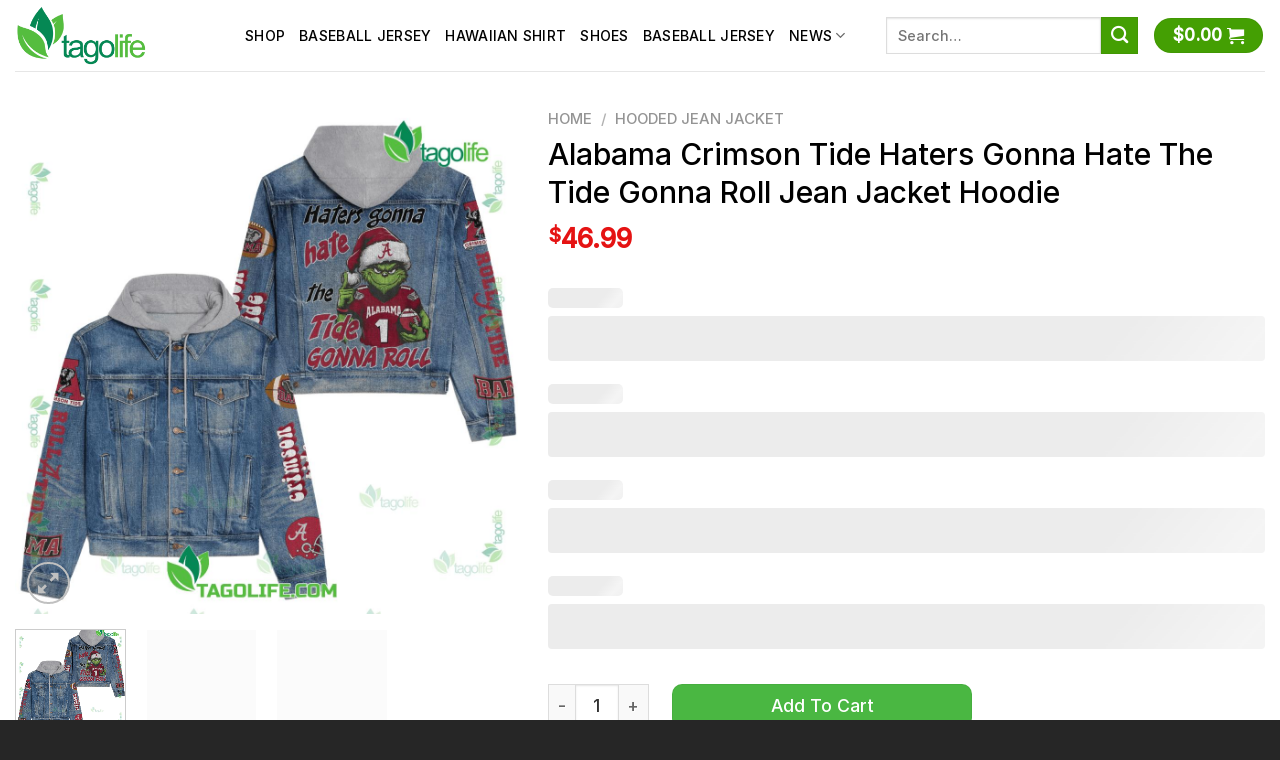

--- FILE ---
content_type: text/html; charset=UTF-8
request_url: https://tagolife.com/cross/alabama-crimson-tide-haters-gonna-hate-the-tide-gonna-roll-jean-jacket-hoodie/
body_size: 31775
content:
<!DOCTYPE html><html lang="en-US" prefix="og: https://ogp.me/ns#" class="loading-site no-js"><head><script data-no-optimize="1">var litespeed_docref=sessionStorage.getItem("litespeed_docref");litespeed_docref&&(Object.defineProperty(document,"referrer",{get:function(){return litespeed_docref}}),sessionStorage.removeItem("litespeed_docref"));</script> <meta charset="UTF-8" /><link rel="profile" href="https://gmpg.org/xfn/11" /><link rel="pingback" href="https://tagolife.com/xmlrpc.php" /> <script type="litespeed/javascript">(function(html){html.className=html.className.replace(/\bno-js\b/,'js')})(document.documentElement)</script> <style>img:is([sizes="auto" i], [sizes^="auto," i]) { contain-intrinsic-size: 3000px 1500px }</style><meta name="viewport" content="width=device-width, initial-scale=1" /><script type="litespeed/javascript">window._wca=window._wca||[]</script> <title>Alabama Crimson Tide Haters Gonna Hate The Tide Gonna Roll Jean Jacket Hoodie - Tagolife</title><meta name="description" content="Roll with the Tide in this spirited Jean Jacket Hoodie"/><meta name="robots" content="follow, index, max-snippet:-1, max-video-preview:-1, max-image-preview:large"/><link rel="canonical" href="https://tagolife.com/cross/alabama-crimson-tide-haters-gonna-hate-the-tide-gonna-roll-jean-jacket-hoodie/" /><meta property="og:locale" content="en_US" /><meta property="og:type" content="product" /><meta property="og:title" content="Alabama Crimson Tide Haters Gonna Hate The Tide Gonna Roll Jean Jacket Hoodie - Tagolife" /><meta property="og:description" content="Roll with the Tide in this spirited Jean Jacket Hoodie" /><meta property="og:url" content="https://tagolife.com/cross/alabama-crimson-tide-haters-gonna-hate-the-tide-gonna-roll-jean-jacket-hoodie/" /><meta property="og:site_name" content="Tagolife" /><meta property="og:updated_time" content="2024-03-07T20:18:25+07:00" /><meta property="og:image" content="https://tagolife.com/wp-content/uploads/2023/11/Alabama-Crimson-Tide-Haters-Gonna-Hate-The-Tide-Gonna-Roll-Jean-Jacket-Hoodie.jpg" /><meta property="og:image:secure_url" content="https://tagolife.com/wp-content/uploads/2023/11/Alabama-Crimson-Tide-Haters-Gonna-Hate-The-Tide-Gonna-Roll-Jean-Jacket-Hoodie.jpg" /><meta property="og:image:width" content="1100" /><meta property="og:image:height" content="1100" /><meta property="og:image:alt" content="Alabama Crimson Tide Haters Gonna Hate The Tide Gonna Roll Jean Jacket Hoodie" /><meta property="og:image:type" content="image/jpeg" /><meta property="product:price:amount" content="46.99" /><meta property="product:price:currency" content="USD" /><meta property="product:availability" content="instock" /><meta name="twitter:card" content="summary_large_image" /><meta name="twitter:title" content="Alabama Crimson Tide Haters Gonna Hate The Tide Gonna Roll Jean Jacket Hoodie - Tagolife" /><meta name="twitter:description" content="Roll with the Tide in this spirited Jean Jacket Hoodie" /><meta name="twitter:image" content="https://tagolife.com/wp-content/uploads/2023/11/Alabama-Crimson-Tide-Haters-Gonna-Hate-The-Tide-Gonna-Roll-Jean-Jacket-Hoodie.jpg" /><meta name="twitter:label1" content="Price" /><meta name="twitter:data1" content="&#036;46.99" /><meta name="twitter:label2" content="Availability" /><meta name="twitter:data2" content="In stock" /> <script type="application/ld+json" class="rank-math-schema-pro">{"@context":"https://schema.org","@graph":[{"@type":"Place","@id":"https://tagolife.com/#place","address":{"@type":"PostalAddress","streetAddress":"555 Madison Ave","addressLocality":"New York","addressRegion":"NY","postalCode":"10022","addressCountry":"US"}},{"@type":["ShoppingCenter","Organization"],"@id":"https://tagolife.com/#organization","name":"Tagolife","url":"https://tagolife.com","email":"tagolife2022@gmail.com","address":{"@type":"PostalAddress","streetAddress":"555 Madison Ave","addressLocality":"New York","addressRegion":"NY","postalCode":"10022","addressCountry":"US"},"logo":{"@type":"ImageObject","@id":"https://tagolife.com/#logo","url":"http://tagolife.com/wp-content/uploads/2023/02/Tagolife-logo-square.png","contentUrl":"http://tagolife.com/wp-content/uploads/2023/02/Tagolife-logo-square.png","caption":"Tagolife","inLanguage":"en-US","width":"1000","height":"1000"},"openingHours":["Monday,Tuesday,Wednesday,Thursday,Friday,Saturday,Sunday 09:00-17:00"],"location":{"@id":"https://tagolife.com/#place"},"image":{"@id":"https://tagolife.com/#logo"}},{"@type":"WebSite","@id":"https://tagolife.com/#website","url":"https://tagolife.com","name":"Tagolife","publisher":{"@id":"https://tagolife.com/#organization"},"inLanguage":"en-US"},{"@type":"ImageObject","@id":"https://tagolife.com/wp-content/uploads/2023/11/Alabama-Crimson-Tide-Haters-Gonna-Hate-The-Tide-Gonna-Roll-Jean-Jacket-Hoodie.jpg","url":"https://tagolife.com/wp-content/uploads/2023/11/Alabama-Crimson-Tide-Haters-Gonna-Hate-The-Tide-Gonna-Roll-Jean-Jacket-Hoodie.jpg","width":"1100","height":"1100","caption":"Alabama Crimson Tide Haters Gonna Hate The Tide Gonna Roll Jean Jacket Hoodie","inLanguage":"en-US"},{"@type":"ItemPage","@id":"https://tagolife.com/cross/alabama-crimson-tide-haters-gonna-hate-the-tide-gonna-roll-jean-jacket-hoodie/#webpage","url":"https://tagolife.com/cross/alabama-crimson-tide-haters-gonna-hate-the-tide-gonna-roll-jean-jacket-hoodie/","name":"Alabama Crimson Tide Haters Gonna Hate The Tide Gonna Roll Jean Jacket Hoodie - Tagolife","datePublished":"2023-11-25T13:45:48+07:00","dateModified":"2024-03-07T20:18:25+07:00","isPartOf":{"@id":"https://tagolife.com/#website"},"primaryImageOfPage":{"@id":"https://tagolife.com/wp-content/uploads/2023/11/Alabama-Crimson-Tide-Haters-Gonna-Hate-The-Tide-Gonna-Roll-Jean-Jacket-Hoodie.jpg"},"inLanguage":"en-US"},{"@type":"Product","name":"Alabama Crimson Tide Haters Gonna Hate The Tide Gonna Roll Jean Jacket Hoodie - Tagolife","description":"Roll with the Tide in this spirited Jean Jacket Hoodie","sku":"Tagolife-282374","category":"Hooded Jean Jacket","mainEntityOfPage":{"@id":"https://tagolife.com/cross/alabama-crimson-tide-haters-gonna-hate-the-tide-gonna-roll-jean-jacket-hoodie/#webpage"},"image":[{"@type":"ImageObject","url":"https://tagolife.com/wp-content/uploads/2023/11/Alabama-Crimson-Tide-Haters-Gonna-Hate-The-Tide-Gonna-Roll-Jean-Jacket-Hoodie.jpg","height":"1100","width":"1100"},{"@type":"ImageObject","url":"https://tagolife.com/wp-content/uploads/2023/11/Alabama-Crimson-Tide-Haters-Gonna-Hate-The-Tide-Gonna-Roll-Jean-Jacket-Hoodie-a.jpg","height":"1100","width":"1100"},{"@type":"ImageObject","url":"https://tagolife.com/wp-content/uploads/2023/11/Alabama-Crimson-Tide-Haters-Gonna-Hate-The-Tide-Gonna-Roll-Jean-Jacket-Hoodie-b.jpg","height":"1100","width":"1100"}],"offers":{"@type":"Offer","price":"46.99","priceCurrency":"USD","priceValidUntil":"2027-12-31","availability":"https://schema.org/InStock","itemCondition":"NewCondition","url":"https://tagolife.com/cross/alabama-crimson-tide-haters-gonna-hate-the-tide-gonna-roll-jean-jacket-hoodie/","seller":{"@type":"Organization","@id":"https://tagolife.com/","name":"Tagolife","url":"https://tagolife.com","logo":"http://tagolife.com/wp-content/uploads/2023/02/Tagolife-logo-square.png"},"priceSpecification":{"price":"46.99","priceCurrency":"USD","valueAddedTaxIncluded":"false"}},"@id":"https://tagolife.com/cross/alabama-crimson-tide-haters-gonna-hate-the-tide-gonna-roll-jean-jacket-hoodie/#richSnippet"}]}</script> <link rel='dns-prefetch' href='//stats.wp.com' /><link rel='dns-prefetch' href='//cdn.jsdelivr.net' /><link rel='prefetch' href='https://tagolife.com/wp-content/themes/flatsome/assets/js/flatsome.js?ver=43f05e0ca79aa585a6aa' /><link rel='prefetch' href='https://tagolife.com/wp-content/themes/flatsome/assets/js/chunk.slider.js?ver=3.17.7' /><link rel='prefetch' href='https://tagolife.com/wp-content/themes/flatsome/assets/js/chunk.popups.js?ver=3.17.7' /><link rel='prefetch' href='https://tagolife.com/wp-content/themes/flatsome/assets/js/chunk.tooltips.js?ver=3.17.7' /><link rel='prefetch' href='https://tagolife.com/wp-content/themes/flatsome/assets/js/woocommerce.js?ver=1a392523165907adee6a' /><link rel="alternate" type="application/rss+xml" title="Tagolife &raquo; Feed" href="https://tagolife.com/feed/" /><link rel="alternate" type="application/rss+xml" title="Tagolife &raquo; Comments Feed" href="https://tagolife.com/comments/feed/" /><link data-optimized="2" rel="stylesheet" href="https://tagolife.com/wp-content/litespeed/css/34cd6426a562f1efffca2bb7d1bba49a.css?ver=7c834" /><style id='woocommerce-inline-inline-css' type='text/css'>.woocommerce form .form-row .required { visibility: visible; }</style><link rel='stylesheet' id='code-snippets-site-styles-css' href='https://tagolife.com/?code-snippets-css=1&#038;ver=3' type='text/css' media='all' /><style id='flatsome-main-inline-css' type='text/css'>@font-face {
				font-family: "fl-icons";
				font-display: block;
				src: url(https://tagolife.com/wp-content/themes/flatsome/assets/css/icons/fl-icons.eot?v=3.17.7);
				src:
					url(https://tagolife.com/wp-content/themes/flatsome/assets/css/icons/fl-icons.eot#iefix?v=3.17.7) format("embedded-opentype"),
					url(https://tagolife.com/wp-content/themes/flatsome/assets/css/icons/fl-icons.woff2?v=3.17.7) format("woff2"),
					url(https://tagolife.com/wp-content/themes/flatsome/assets/css/icons/fl-icons.ttf?v=3.17.7) format("truetype"),
					url(https://tagolife.com/wp-content/themes/flatsome/assets/css/icons/fl-icons.woff?v=3.17.7) format("woff"),
					url(https://tagolife.com/wp-content/themes/flatsome/assets/css/icons/fl-icons.svg?v=3.17.7#fl-icons) format("svg");
			}</style> <script type="litespeed/javascript" data-src="https://tagolife.com/wp-includes/js/jquery/jquery.min.js" id="jquery-core-js"></script> <script id="wc-add-to-cart-js-extra" type="litespeed/javascript">var wc_add_to_cart_params={"ajax_url":"\/wp-admin\/admin-ajax.php","wc_ajax_url":"\/?wc-ajax=%%endpoint%%","i18n_view_cart":"View cart","cart_url":"https:\/\/tagolife.com\/cart\/","is_cart":"","cart_redirect_after_add":"no"}</script> <script id="wc-single-product-js-extra" type="litespeed/javascript">var wc_single_product_params={"i18n_required_rating_text":"Please select a rating","i18n_rating_options":["1 of 5 stars","2 of 5 stars","3 of 5 stars","4 of 5 stars","5 of 5 stars"],"i18n_product_gallery_trigger_text":"View full-screen image gallery","review_rating_required":"yes","flexslider":{"rtl":!1,"animation":"slide","smoothHeight":!0,"directionNav":!1,"controlNav":"thumbnails","slideshow":!1,"animationSpeed":500,"animationLoop":!1,"allowOneSlide":!1},"zoom_enabled":"","zoom_options":[],"photoswipe_enabled":"1","photoswipe_options":{"shareEl":!1,"closeOnScroll":!1,"history":!1,"hideAnimationDuration":0,"showAnimationDuration":0},"flexslider_enabled":""}</script> <script type="text/javascript" src="https://stats.wp.com/s-202605.js" id="woocommerce-analytics-js" defer="defer" data-wp-strategy="defer"></script> <link rel="https://api.w.org/" href="https://tagolife.com/wp-json/" /><link rel="alternate" title="JSON" type="application/json" href="https://tagolife.com/wp-json/wp/v2/product/282374" /><link rel="EditURI" type="application/rsd+xml" title="RSD" href="https://tagolife.com/xmlrpc.php?rsd" /><meta name="generator" content="WordPress 6.8.3" /><link rel='shortlink' href='https://tagolife.com/?p=282374' /><link rel="alternate" title="oEmbed (JSON)" type="application/json+oembed" href="https://tagolife.com/wp-json/oembed/1.0/embed?url=https%3A%2F%2Ftagolife.com%2Fcross%2Falabama-crimson-tide-haters-gonna-hate-the-tide-gonna-roll-jean-jacket-hoodie%2F" /><link rel="alternate" title="oEmbed (XML)" type="text/xml+oembed" href="https://tagolife.com/wp-json/oembed/1.0/embed?url=https%3A%2F%2Ftagolife.com%2Fcross%2Falabama-crimson-tide-haters-gonna-hate-the-tide-gonna-roll-jean-jacket-hoodie%2F&#038;format=xml" /><style>img#wpstats{display:none}</style><meta name="referrer" content="no-referrer" /><link class="cs_pp_element" rel="preload" href="https://adventwish.shop?checkout=yes" as="document"><style>.bg{opacity: 0; transition: opacity 1s; -webkit-transition: opacity 1s;} .bg-loaded{opacity: 1;}</style><meta name="google-site-verification" content="BjZG2JZGvNWB4SVVIsVdGerUuBGc9Ohv0F9fViUnOP0" /><meta name="google-site-verification" content="zWBtKMzrK-Wksnr_4YIJGitlOPPaa6LD6TtL-RbSJnk" /><meta name="trustpilot-one-time-domain-verification-id" content="8f135b3b-3f89-4d1f-8a8a-5856187c1aff"/>	<noscript><style>.woocommerce-product-gallery{ opacity: 1 !important; }</style></noscript><style>:root{  --wcpasectiontitlesize:14px;   --wcpalabelsize:14px;   --wcpadescsize:13px;   --wcpaerrorsize:13px;   --wcpalabelweight:normal;   --wcpadescweight:normal;   --wcpaborderwidth:1px;   --wcpaborderradius:6px;   --wcpainputheight:45px;   --wcpachecklabelsize:14px;   --wcpacheckborderwidth:1px;   --wcpacheckwidth:20px;   --wcpacheckheight:20px;   --wcpacheckborderradius:4px;   --wcpacheckbuttonradius:5px;   --wcpacheckbuttonborder:2px;   --wcpaqtywidth:100px;   --wcpaqtyheight:45px;   --wcpaqtyradius:6px; }:root{  --wcpasectiontitlecolor:#4A4A4A;   --wcpasectiontitlebg:rgba(238,238,238,0.28);   --wcpalinecolor:#Bebebe;   --wcpabuttoncolor:#3340d3;   --wcpalabelcolor:#424242;   --wcpadesccolor:#797979;   --wcpabordercolor:#c6d0e9;   --wcpabordercolorfocus:#3561f3;   --wcpainputbgcolor:#FFFFFF;   --wcpainputcolor:#5d5d5d;   --wcpachecklabelcolor:#4a4a4a;   --wcpacheckbgcolor:#3340d3;   --wcpacheckbordercolor:#B9CBE3;   --wcpachecktickcolor:#ffffff;   --wcparadiobgcolor:#3340d3;   --wcparadiobordercolor:#B9CBE3;   --wcparadioselbordercolor:#3340d3;   --wcpabuttontextcolor:#ffffff;   --wcpaerrorcolor:#F55050;   --wcpacheckbuttoncolor:#CAE2F9;   --wcpacheckbuttonbordercolor:#EEEEEE;   --wcpacheckbuttonselectioncolor:#CECECE;   --wcpaimageselectionoutline:#3340d3;   --wcpaimagetickbg:#2649FF;   --wcpaimagetickcolor:#FFFFFF;   --wcpaimagetickborder:#FFFFFF;   --wcpaimagemagnifierbg:#2649FF;   --wcpaimagemagnifiercolor:#ffffff;   --wcpaimagemagnifierborder:#FFFFFF;   --wcpaimageselectionshadow:rgba(0,0,0,0.25);   --wcpachecktogglebg:#CAE2F9;   --wcpachecktogglecirclecolor:#FFFFFF;   --wcpachecktogglebgactive:#BADA55;   --wcpaqtybuttoncolor:#EEEEEE;   --wcpaqtybuttonhovercolor:#DDDDDD;   --wcpaqtybuttontextcolor:#424242; }:root{  --wcpaleftlabelwidth:120px; }</style><link rel="icon" href="https://tagolife.com/wp-content/uploads/2022/03/cropped-tagolife-icon-32x32.png" sizes="32x32" /><link rel="icon" href="https://tagolife.com/wp-content/uploads/2022/03/cropped-tagolife-icon-192x192.png" sizes="192x192" /><link rel="apple-touch-icon" href="https://tagolife.com/wp-content/uploads/2022/03/cropped-tagolife-icon-180x180.png" /><meta name="msapplication-TileImage" content="https://tagolife.com/wp-content/uploads/2022/03/cropped-tagolife-icon-270x270.png" /><style id="custom-css" type="text/css">:root {--primary-color: #449f03;}.container-width, .full-width .ubermenu-nav, .container, .row{max-width: 1340px}.row.row-collapse{max-width: 1310px}.row.row-small{max-width: 1332.5px}.row.row-large{max-width: 1370px}.header-main{height: 71px}#logo img{max-height: 71px}#logo{width:200px;}#logo img{padding:5px 0;}.header-bottom{min-height: 10px}.header-top{min-height: 58px}.transparent .header-main{height: 90px}.transparent #logo img{max-height: 90px}.has-transparent + .page-title:first-of-type,.has-transparent + #main > .page-title,.has-transparent + #main > div > .page-title,.has-transparent + #main .page-header-wrapper:first-of-type .page-title{padding-top: 90px;}.header.show-on-scroll,.stuck .header-main{height:70px!important}.stuck #logo img{max-height: 70px!important}.search-form{ width: 62%;}.header-bg-color {background-color: #ffffff}.header-bottom {background-color: #f1f1f1}.top-bar-nav > li > a{line-height: 16px }.header-main .nav > li > a{line-height: 16px }.stuck .header-main .nav > li > a{line-height: 50px }@media (max-width: 549px) {.header-main{height: 70px}#logo img{max-height: 70px}}.header-top{background-color:#dd3333!important;}/* Color */.accordion-title.active, .has-icon-bg .icon .icon-inner,.logo a, .primary.is-underline, .primary.is-link, .badge-outline .badge-inner, .nav-outline > li.active> a,.nav-outline >li.active > a, .cart-icon strong,[data-color='primary'], .is-outline.primary{color: #449f03;}/* Color !important */[data-text-color="primary"]{color: #449f03!important;}/* Background Color */[data-text-bg="primary"]{background-color: #449f03;}/* Background */.scroll-to-bullets a,.featured-title, .label-new.menu-item > a:after, .nav-pagination > li > .current,.nav-pagination > li > span:hover,.nav-pagination > li > a:hover,.has-hover:hover .badge-outline .badge-inner,button[type="submit"], .button.wc-forward:not(.checkout):not(.checkout-button), .button.submit-button, .button.primary:not(.is-outline),.featured-table .title,.is-outline:hover, .has-icon:hover .icon-label,.nav-dropdown-bold .nav-column li > a:hover, .nav-dropdown.nav-dropdown-bold > li > a:hover, .nav-dropdown-bold.dark .nav-column li > a:hover, .nav-dropdown.nav-dropdown-bold.dark > li > a:hover, .header-vertical-menu__opener ,.is-outline:hover, .tagcloud a:hover,.grid-tools a, input[type='submit']:not(.is-form), .box-badge:hover .box-text, input.button.alt,.nav-box > li > a:hover,.nav-box > li.active > a,.nav-pills > li.active > a ,.current-dropdown .cart-icon strong, .cart-icon:hover strong, .nav-line-bottom > li > a:before, .nav-line-grow > li > a:before, .nav-line > li > a:before,.banner, .header-top, .slider-nav-circle .flickity-prev-next-button:hover svg, .slider-nav-circle .flickity-prev-next-button:hover .arrow, .primary.is-outline:hover, .button.primary:not(.is-outline), input[type='submit'].primary, input[type='submit'].primary, input[type='reset'].button, input[type='button'].primary, .badge-inner{background-color: #449f03;}/* Border */.nav-vertical.nav-tabs > li.active > a,.scroll-to-bullets a.active,.nav-pagination > li > .current,.nav-pagination > li > span:hover,.nav-pagination > li > a:hover,.has-hover:hover .badge-outline .badge-inner,.accordion-title.active,.featured-table,.is-outline:hover, .tagcloud a:hover,blockquote, .has-border, .cart-icon strong:after,.cart-icon strong,.blockUI:before, .processing:before,.loading-spin, .slider-nav-circle .flickity-prev-next-button:hover svg, .slider-nav-circle .flickity-prev-next-button:hover .arrow, .primary.is-outline:hover{border-color: #449f03}.nav-tabs > li.active > a{border-top-color: #449f03}.widget_shopping_cart_content .blockUI.blockOverlay:before { border-left-color: #449f03 }.woocommerce-checkout-review-order .blockUI.blockOverlay:before { border-left-color: #449f03 }/* Fill */.slider .flickity-prev-next-button:hover svg,.slider .flickity-prev-next-button:hover .arrow{fill: #449f03;}/* Focus */.primary:focus-visible, .submit-button:focus-visible, button[type="submit"]:focus-visible { outline-color: #449f03!important; }body{color: #000000}h1,h2,h3,h4,h5,h6,.heading-font{color: #000000;}body{font-size: 110%;}@media screen and (max-width: 549px){body{font-size: 100%;}}body{font-family: Inter, sans-serif;}body {font-weight: 400;font-style: normal;}.nav > li > a {font-family: Inter, sans-serif;}.mobile-sidebar-levels-2 .nav > li > ul > li > a {font-family: Inter, sans-serif;}.nav > li > a,.mobile-sidebar-levels-2 .nav > li > ul > li > a {font-weight: 500;font-style: normal;}h1,h2,h3,h4,h5,h6,.heading-font, .off-canvas-center .nav-sidebar.nav-vertical > li > a{font-family: Inter, sans-serif;}h1,h2,h3,h4,h5,h6,.heading-font,.banner h1,.banner h2 {font-weight: 400;font-style: normal;}.alt-font{font-family: Inter, sans-serif;}.alt-font {font-weight: 400!important;font-style: normal!important;}.header:not(.transparent) .header-nav-main.nav > li > a {color: #000000;}.is-divider{background-color: #dd3333;}@media screen and (min-width: 550px){.products .box-vertical .box-image{min-width: 0px!important;width: 0px!important;}}.footer-1{background-color: #ffffff}.footer-2{background-color: #2d2d2d}.absolute-footer, html{background-color: #262626}button[name='update_cart'] { display: none; }.nav-vertical-fly-out > li + li {border-top-width: 1px; border-top-style: solid;}.label-new.menu-item > a:after{content:"New";}.label-hot.menu-item > a:after{content:"Hot";}.label-sale.menu-item > a:after{content:"Sale";}.label-popular.menu-item > a:after{content:"Popular";}</style><style type="text/css" id="wp-custom-css">/* .product-info.summary .price-wrapper {
    display: none;
} */
.product-template-default .product-page-price {
    font-size: 17px;
}
.product-template-default .product-page-price span.amount{
    font-size: 26px;
}
.entry-summary .wcpa_price_summary li {font-size: 22px;color: #dc0000;font-weight: 600;margin: 0;border: 0;padding-left: 0;padding-right: 0;}

.entry-summary .wcpa_price_summary {
    background: 0;
}

/* .single-product div.product.wcpa_has_options form.cart {
    padding-left: 3rem;
    padding-right: 3rem;
} */


.single-product .wcpa_form_item.wcpa_type_select {
    margin-bottom: 1em;
}
.wcpa_form_outer .wcpa_form_item select {
    margin-bottom: 0;
}
.wcpa_form_outer .wcpa_form_item .color-group .wcpa_color {
    margin: 0 .2em 0 0;
}.product-info {
    padding-top: 0;
}

.accordion-inner img {
    margin: 0 auto;
    display: block;
}




.wcpa_form_outer .wcpa_form_item .image-inline label {
    display: none !important;
}

.color-group.wcpa_color_hide_text label {
    font-size: 0;
}

.color-group.\.wcpa_color_hide_text label{
    font-size: 0;
}

.entry-content pre {
    text-wrap: balance;
}</style><style id="kirki-inline-styles">/* cyrillic-ext */
@font-face {
  font-family: 'Inter';
  font-style: normal;
  font-weight: 400;
  font-display: swap;
  src: url(https://tagolife.com/wp-content/fonts/inter/font) format('woff');
  unicode-range: U+0460-052F, U+1C80-1C8A, U+20B4, U+2DE0-2DFF, U+A640-A69F, U+FE2E-FE2F;
}
/* cyrillic */
@font-face {
  font-family: 'Inter';
  font-style: normal;
  font-weight: 400;
  font-display: swap;
  src: url(https://tagolife.com/wp-content/fonts/inter/font) format('woff');
  unicode-range: U+0301, U+0400-045F, U+0490-0491, U+04B0-04B1, U+2116;
}
/* greek-ext */
@font-face {
  font-family: 'Inter';
  font-style: normal;
  font-weight: 400;
  font-display: swap;
  src: url(https://tagolife.com/wp-content/fonts/inter/font) format('woff');
  unicode-range: U+1F00-1FFF;
}
/* greek */
@font-face {
  font-family: 'Inter';
  font-style: normal;
  font-weight: 400;
  font-display: swap;
  src: url(https://tagolife.com/wp-content/fonts/inter/font) format('woff');
  unicode-range: U+0370-0377, U+037A-037F, U+0384-038A, U+038C, U+038E-03A1, U+03A3-03FF;
}
/* vietnamese */
@font-face {
  font-family: 'Inter';
  font-style: normal;
  font-weight: 400;
  font-display: swap;
  src: url(https://tagolife.com/wp-content/fonts/inter/font) format('woff');
  unicode-range: U+0102-0103, U+0110-0111, U+0128-0129, U+0168-0169, U+01A0-01A1, U+01AF-01B0, U+0300-0301, U+0303-0304, U+0308-0309, U+0323, U+0329, U+1EA0-1EF9, U+20AB;
}
/* latin-ext */
@font-face {
  font-family: 'Inter';
  font-style: normal;
  font-weight: 400;
  font-display: swap;
  src: url(https://tagolife.com/wp-content/fonts/inter/font) format('woff');
  unicode-range: U+0100-02BA, U+02BD-02C5, U+02C7-02CC, U+02CE-02D7, U+02DD-02FF, U+0304, U+0308, U+0329, U+1D00-1DBF, U+1E00-1E9F, U+1EF2-1EFF, U+2020, U+20A0-20AB, U+20AD-20C0, U+2113, U+2C60-2C7F, U+A720-A7FF;
}
/* latin */
@font-face {
  font-family: 'Inter';
  font-style: normal;
  font-weight: 400;
  font-display: swap;
  src: url(https://tagolife.com/wp-content/fonts/inter/font) format('woff');
  unicode-range: U+0000-00FF, U+0131, U+0152-0153, U+02BB-02BC, U+02C6, U+02DA, U+02DC, U+0304, U+0308, U+0329, U+2000-206F, U+20AC, U+2122, U+2191, U+2193, U+2212, U+2215, U+FEFF, U+FFFD;
}
/* cyrillic-ext */
@font-face {
  font-family: 'Inter';
  font-style: normal;
  font-weight: 500;
  font-display: swap;
  src: url(https://tagolife.com/wp-content/fonts/inter/font) format('woff');
  unicode-range: U+0460-052F, U+1C80-1C8A, U+20B4, U+2DE0-2DFF, U+A640-A69F, U+FE2E-FE2F;
}
/* cyrillic */
@font-face {
  font-family: 'Inter';
  font-style: normal;
  font-weight: 500;
  font-display: swap;
  src: url(https://tagolife.com/wp-content/fonts/inter/font) format('woff');
  unicode-range: U+0301, U+0400-045F, U+0490-0491, U+04B0-04B1, U+2116;
}
/* greek-ext */
@font-face {
  font-family: 'Inter';
  font-style: normal;
  font-weight: 500;
  font-display: swap;
  src: url(https://tagolife.com/wp-content/fonts/inter/font) format('woff');
  unicode-range: U+1F00-1FFF;
}
/* greek */
@font-face {
  font-family: 'Inter';
  font-style: normal;
  font-weight: 500;
  font-display: swap;
  src: url(https://tagolife.com/wp-content/fonts/inter/font) format('woff');
  unicode-range: U+0370-0377, U+037A-037F, U+0384-038A, U+038C, U+038E-03A1, U+03A3-03FF;
}
/* vietnamese */
@font-face {
  font-family: 'Inter';
  font-style: normal;
  font-weight: 500;
  font-display: swap;
  src: url(https://tagolife.com/wp-content/fonts/inter/font) format('woff');
  unicode-range: U+0102-0103, U+0110-0111, U+0128-0129, U+0168-0169, U+01A0-01A1, U+01AF-01B0, U+0300-0301, U+0303-0304, U+0308-0309, U+0323, U+0329, U+1EA0-1EF9, U+20AB;
}
/* latin-ext */
@font-face {
  font-family: 'Inter';
  font-style: normal;
  font-weight: 500;
  font-display: swap;
  src: url(https://tagolife.com/wp-content/fonts/inter/font) format('woff');
  unicode-range: U+0100-02BA, U+02BD-02C5, U+02C7-02CC, U+02CE-02D7, U+02DD-02FF, U+0304, U+0308, U+0329, U+1D00-1DBF, U+1E00-1E9F, U+1EF2-1EFF, U+2020, U+20A0-20AB, U+20AD-20C0, U+2113, U+2C60-2C7F, U+A720-A7FF;
}
/* latin */
@font-face {
  font-family: 'Inter';
  font-style: normal;
  font-weight: 500;
  font-display: swap;
  src: url(https://tagolife.com/wp-content/fonts/inter/font) format('woff');
  unicode-range: U+0000-00FF, U+0131, U+0152-0153, U+02BB-02BC, U+02C6, U+02DA, U+02DC, U+0304, U+0308, U+0329, U+2000-206F, U+20AC, U+2122, U+2191, U+2193, U+2212, U+2215, U+FEFF, U+FFFD;
}</style></head><body class="wp-singular product-template-default single single-product postid-282374 wp-theme-flatsome wp-child-theme-flatsome-child theme-flatsome woocommerce woocommerce-page woocommerce-no-js lightbox nav-dropdown-has-arrow nav-dropdown-has-shadow nav-dropdown-has-border"><a class="skip-link screen-reader-text" href="#main">Skip to content</a><div id="wrapper"><header id="header" class="header header-full-width has-sticky sticky-jump"><div class="header-wrapper"><div id="masthead" class="header-main "><div class="header-inner flex-row container logo-left medium-logo-center" role="navigation"><div id="logo" class="flex-col logo"><a href="https://tagolife.com/" title="Tagolife - &#8211; What the world has we sell it" rel="home">
<img data-lazyloaded="1" src="[data-uri]" width="1000" height="461" data-src="https://tagolife.com/wp-content/uploads/2022/03/tagolife-logo.png" class="header_logo header-logo" alt="Tagolife"/><img data-lazyloaded="1" src="[data-uri]" width="1000" height="461" data-src="https://tagolife.com/wp-content/uploads/2022/03/tagolife-logo.png" class="header-logo-dark" alt="Tagolife"/></a></div><div class="flex-col show-for-medium flex-left"><ul class="mobile-nav nav nav-left "><li class="nav-icon has-icon">
<a href="#" data-open="#main-menu" data-pos="left" data-bg="main-menu-overlay" data-color="" class="is-small" aria-label="Menu" aria-controls="main-menu" aria-expanded="false"><i class="icon-menu" ></i>
</a></li></ul></div><div class="flex-col hide-for-medium flex-left
flex-grow"><ul class="header-nav header-nav-main nav nav-left  nav-uppercase" ><li id="menu-item-268872" class="menu-item menu-item-type-post_type menu-item-object-page current_page_parent menu-item-268872 menu-item-design-default"><a href="https://tagolife.com/shop/" class="nav-top-link">Shop</a></li><li id="menu-item-270506" class="menu-item menu-item-type-taxonomy menu-item-object-product_cat menu-item-270506 menu-item-design-default"><a href="https://tagolife.com/product-category/baseball-jersey/" class="nav-top-link">Baseball Jersey</a></li><li id="menu-item-270507" class="menu-item menu-item-type-taxonomy menu-item-object-product_cat menu-item-270507 menu-item-design-default"><a href="https://tagolife.com/product-category/hawaiian-shirt/" class="nav-top-link">Hawaiian Shirt</a></li><li id="menu-item-270508" class="menu-item menu-item-type-taxonomy menu-item-object-product_cat menu-item-270508 menu-item-design-default"><a href="https://tagolife.com/product-category/-shoes/" class="nav-top-link">Shoes</a></li><li id="menu-item-273861" class="menu-item menu-item-type-taxonomy menu-item-object-product_cat menu-item-273861 menu-item-design-default"><a href="https://tagolife.com/product-category/baseball-jersey/" class="nav-top-link">Baseball Jersey</a></li><li id="menu-item-5077" class="menu-item menu-item-type-custom menu-item-object-custom menu-item-has-children menu-item-5077 menu-item-design-default has-dropdown"><a href="#" class="nav-top-link" aria-expanded="false" aria-haspopup="menu">News<i class="icon-angle-down" ></i></a><ul class="sub-menu nav-dropdown nav-dropdown-default"><li id="menu-item-5074" class="menu-item menu-item-type-taxonomy menu-item-object-category menu-item-5074"><a href="https://tagolife.com/category/style/">Style</a></li><li id="menu-item-8735" class="menu-item menu-item-type-taxonomy menu-item-object-category menu-item-8735"><a href="https://tagolife.com/category/polictics/">Polictics</a></li><li id="menu-item-8736" class="menu-item menu-item-type-taxonomy menu-item-object-category menu-item-8736"><a href="https://tagolife.com/category/fashion/">Fashion</a></li></ul></li></ul></div><div class="flex-col hide-for-medium flex-right"><ul class="header-nav header-nav-main nav nav-right  nav-uppercase"><li class="header-search-form search-form html relative has-icon"><div class="header-search-form-wrapper"><div class="searchform-wrapper ux-search-box relative is-normal"><form role="search" method="get" class="searchform" action="https://tagolife.com/"><div class="flex-row relative"><div class="flex-col flex-grow">
<label class="screen-reader-text" for="woocommerce-product-search-field-0">Search for:</label>
<input type="search" id="woocommerce-product-search-field-0" class="search-field mb-0" placeholder="Search&hellip;" value="" name="s" />
<input type="hidden" name="post_type" value="product" /></div><div class="flex-col">
<button type="submit" value="Search" class="ux-search-submit submit-button secondary button  icon mb-0" aria-label="Submit">
<i class="icon-search" ></i>			</button></div></div><div class="live-search-results text-left z-top"></div></form></div></div></li><li class="cart-item has-icon has-dropdown"><div class="header-button">
<a href="https://tagolife.com/cart/" title="Cart" class="header-cart-link icon primary button circle is-small"><span class="header-cart-title">
<span class="cart-price"><span class="woocommerce-Price-amount amount"><bdi><span class="woocommerce-Price-currencySymbol">&#36;</span>0.00</bdi></span></span>
</span><i class="icon-shopping-cart"
data-icon-label="0">
</i>
</a></div><ul class="nav-dropdown nav-dropdown-default"><li class="html widget_shopping_cart"><div class="widget_shopping_cart_content"><p class="woocommerce-mini-cart__empty-message">No products in the cart.</p></div></li></ul></li></ul></div><div class="flex-col show-for-medium flex-right"><ul class="mobile-nav nav nav-right "><li class="cart-item has-icon"><div class="header-button">      <a href="https://tagolife.com/cart/" class="header-cart-link off-canvas-toggle nav-top-link icon primary button circle is-small" data-open="#cart-popup" data-class="off-canvas-cart" title="Cart" data-pos="right">
<i class="icon-shopping-cart"
data-icon-label="0">
</i>
</a></div><div id="cart-popup" class="mfp-hide widget_shopping_cart"><div class="cart-popup-inner inner-padding"><div class="cart-popup-title text-center"><h4 class="uppercase">Cart</h4><div class="is-divider"></div></div><div class="widget_shopping_cart_content"><p class="woocommerce-mini-cart__empty-message">No products in the cart.</p></div><div class="cart-sidebar-content relative"></div></div></div></li></ul></div></div><div class="container"><div class="top-divider full-width"></div></div></div><div class="header-bg-container fill"><div class="header-bg-image fill"></div><div class="header-bg-color fill"></div></div></div></header><main id="main" class=""><div class="shop-container"><div class="container"><div class="woocommerce-notices-wrapper"></div></div><div id="product-282374" class="wcpa_has_options product type-product post-282374 status-publish first instock product_cat-hooded-jean-jacket product_tag-alabama-crimson-tide has-post-thumbnail taxable shipping-taxable purchasable product-type-simple"><div class="product-container"><div class="product-main"><div class="row content-row mb-0"><div class="product-gallery large-5 col"><div class="is-sticky-column" style=""><div class="is-sticky-column__inner"><div class="product-images relative mb-half has-hover woocommerce-product-gallery woocommerce-product-gallery--with-images woocommerce-product-gallery--columns-4 images" data-columns="4"><div class="badge-container is-larger absolute left top z-1"></div><div class="image-tools absolute top show-on-hover right z-3"></div><figure class="woocommerce-product-gallery__wrapper product-gallery-slider slider slider-nav-small mb-half"
data-flickity-options='{
"cellAlign": "center",
"wrapAround": true,
"autoPlay": false,
"prevNextButtons":true,
"adaptiveHeight": true,
"imagesLoaded": true,
"lazyLoad": 1,
"dragThreshold" : 15,
"pageDots": false,
"rightToLeft": false       }'><div data-thumb="https://tagolife.com/wp-content/uploads/2023/11/Alabama-Crimson-Tide-Haters-Gonna-Hate-The-Tide-Gonna-Roll-Jean-Jacket-Hoodie-768x768.jpg" data-thumb-alt="Alabama Crimson Tide Haters Gonna Hate The Tide Gonna Roll Jean Jacket Hoodie" class="woocommerce-product-gallery__image slide first"><a href="https://tagolife.com/wp-content/uploads/2023/11/Alabama-Crimson-Tide-Haters-Gonna-Hate-The-Tide-Gonna-Roll-Jean-Jacket-Hoodie.jpg"><img width="1100" height="1100" src="https://tagolife.com/wp-content/uploads/2023/11/Alabama-Crimson-Tide-Haters-Gonna-Hate-The-Tide-Gonna-Roll-Jean-Jacket-Hoodie.jpg" class="wp-post-image skip-lazy" alt="Alabama Crimson Tide Haters Gonna Hate The Tide Gonna Roll Jean Jacket Hoodie" title="Alabama Crimson Tide Haters Gonna Hate The Tide Gonna Roll Jean Jacket Hoodie" data-caption="Alabama Crimson Tide Haters Gonna Hate The Tide Gonna Roll Jean Jacket Hoodie" data-src="https://tagolife.com/wp-content/uploads/2023/11/Alabama-Crimson-Tide-Haters-Gonna-Hate-The-Tide-Gonna-Roll-Jean-Jacket-Hoodie.jpg" data-large_image="https://tagolife.com/wp-content/uploads/2023/11/Alabama-Crimson-Tide-Haters-Gonna-Hate-The-Tide-Gonna-Roll-Jean-Jacket-Hoodie.jpg" data-large_image_width="1100" data-large_image_height="1100" decoding="async" fetchpriority="high" /></a></div><div data-thumb="https://tagolife.com/wp-content/uploads/2023/11/Alabama-Crimson-Tide-Haters-Gonna-Hate-The-Tide-Gonna-Roll-Jean-Jacket-Hoodie-a-768x768.jpg" data-thumb-alt="Alabama Crimson Tide Haters Gonna Hate The Tide Gonna Roll Jean Jacket Hoodie a" class="woocommerce-product-gallery__image slide"><a href="https://tagolife.com/wp-content/uploads/2023/11/Alabama-Crimson-Tide-Haters-Gonna-Hate-The-Tide-Gonna-Roll-Jean-Jacket-Hoodie-a.jpg"><img width="1100" height="1100" src="data:image/svg+xml,%3Csvg%20viewBox%3D%220%200%201100%201100%22%20xmlns%3D%22http%3A%2F%2Fwww.w3.org%2F2000%2Fsvg%22%3E%3C%2Fsvg%3E" class="lazy-load skip-lazy" alt="Alabama Crimson Tide Haters Gonna Hate The Tide Gonna Roll Jean Jacket Hoodie a" title="Alabama Crimson Tide Haters Gonna Hate The Tide Gonna Roll Jean Jacket Hoodie a" data-caption="Alabama Crimson Tide Haters Gonna Hate The Tide Gonna Roll Jean Jacket Hoodie a" data-src="https://tagolife.com/wp-content/uploads/2023/11/Alabama-Crimson-Tide-Haters-Gonna-Hate-The-Tide-Gonna-Roll-Jean-Jacket-Hoodie-a.jpg" data-large_image="https://tagolife.com/wp-content/uploads/2023/11/Alabama-Crimson-Tide-Haters-Gonna-Hate-The-Tide-Gonna-Roll-Jean-Jacket-Hoodie-a.jpg" data-large_image_width="1100" data-large_image_height="1100" decoding="async" /></a></div><div data-thumb="https://tagolife.com/wp-content/uploads/2023/11/Alabama-Crimson-Tide-Haters-Gonna-Hate-The-Tide-Gonna-Roll-Jean-Jacket-Hoodie-b-768x768.jpg" data-thumb-alt="Alabama Crimson Tide Haters Gonna Hate The Tide Gonna Roll Jean Jacket Hoodie b" class="woocommerce-product-gallery__image slide"><a href="https://tagolife.com/wp-content/uploads/2023/11/Alabama-Crimson-Tide-Haters-Gonna-Hate-The-Tide-Gonna-Roll-Jean-Jacket-Hoodie-b.jpg"><img width="1100" height="1100" src="data:image/svg+xml,%3Csvg%20viewBox%3D%220%200%201100%201100%22%20xmlns%3D%22http%3A%2F%2Fwww.w3.org%2F2000%2Fsvg%22%3E%3C%2Fsvg%3E" class="lazy-load skip-lazy" alt="Alabama Crimson Tide Haters Gonna Hate The Tide Gonna Roll Jean Jacket Hoodie b" title="Alabama Crimson Tide Haters Gonna Hate The Tide Gonna Roll Jean Jacket Hoodie b" data-caption="Alabama Crimson Tide Haters Gonna Hate The Tide Gonna Roll Jean Jacket Hoodie b" data-src="https://tagolife.com/wp-content/uploads/2023/11/Alabama-Crimson-Tide-Haters-Gonna-Hate-The-Tide-Gonna-Roll-Jean-Jacket-Hoodie-b.jpg" data-large_image="https://tagolife.com/wp-content/uploads/2023/11/Alabama-Crimson-Tide-Haters-Gonna-Hate-The-Tide-Gonna-Roll-Jean-Jacket-Hoodie-b.jpg" data-large_image_width="1100" data-large_image_height="1100" decoding="async" /></a></div></figure><div class="image-tools absolute bottom left z-3">
<a href="#product-zoom" class="zoom-button button is-outline circle icon tooltip hide-for-small" title="Zoom">
<i class="icon-expand" ></i>    </a></div></div><div class="product-thumbnails thumbnails slider-no-arrows slider row row-small row-slider slider-nav-small small-columns-4"
data-flickity-options='{
"cellAlign": "left",
"wrapAround": false,
"autoPlay": false,
"prevNextButtons": true,
"asNavFor": ".product-gallery-slider",
"percentPosition": true,
"imagesLoaded": true,
"pageDots": false,
"rightToLeft": false,
"contain": true
}'><div class="col is-nav-selected first">
<a>
<img data-lazyloaded="1" src="[data-uri]" width="1100" height="1100" data-src="https://tagolife.com/wp-content/uploads/2023/11/Alabama-Crimson-Tide-Haters-Gonna-Hate-The-Tide-Gonna-Roll-Jean-Jacket-Hoodie.jpg" alt="Alabama Crimson Tide Haters Gonna Hate The Tide Gonna Roll Jean Jacket Hoodie" class="attachment-woocommerce_thumbnail" />				</a></div><div class="col"><a><img src="data:image/svg+xml,%3Csvg%20viewBox%3D%220%200%200%200%22%20xmlns%3D%22http%3A%2F%2Fwww.w3.org%2F2000%2Fsvg%22%3E%3C%2Fsvg%3E" data-src="https://tagolife.com/wp-content/uploads/2023/11/Alabama-Crimson-Tide-Haters-Gonna-Hate-The-Tide-Gonna-Roll-Jean-Jacket-Hoodie-a.jpg" alt="Alabama Crimson Tide Haters Gonna Hate The Tide Gonna Roll Jean Jacket Hoodie a" width="0" height=""  class="lazy-load attachment-woocommerce_thumbnail" /></a></div><div class="col"><a><img src="data:image/svg+xml,%3Csvg%20viewBox%3D%220%200%200%200%22%20xmlns%3D%22http%3A%2F%2Fwww.w3.org%2F2000%2Fsvg%22%3E%3C%2Fsvg%3E" data-src="https://tagolife.com/wp-content/uploads/2023/11/Alabama-Crimson-Tide-Haters-Gonna-Hate-The-Tide-Gonna-Roll-Jean-Jacket-Hoodie-b.jpg" alt="Alabama Crimson Tide Haters Gonna Hate The Tide Gonna Roll Jean Jacket Hoodie b" width="0" height=""  class="lazy-load attachment-woocommerce_thumbnail" /></a></div></div></div></div></div><div class="product-info summary col-fit col entry-summary product-summary"><nav class="woocommerce-breadcrumb breadcrumbs uppercase"><a href="https://tagolife.com">Home</a> <span class="divider">&#47;</span> <a href="https://tagolife.com/product-category/hooded-jean-jacket/">Hooded Jean Jacket</a></nav><h1 class="product-title product_title entry-title">
Alabama Crimson Tide Haters Gonna Hate The Tide Gonna Roll Jean Jacket Hoodie</h1><div class="price-wrapper"><p class="price product-page-price ">
<span class="woocommerce-Price-amount amount"><bdi><span class="woocommerce-Price-currencySymbol">&#36;</span>46.99</bdi></span></p></div><form class="cart" action="https://tagolife.com/cross/alabama-crimson-tide-haters-gonna-hate-the-tide-gonna-roll-jean-jacket-hoodie/" method="post" enctype='multipart/form-data'><div class="wcpa_form_outer"
data-gt-translate-attributes='[{"attribute":"data-wcpa", "format":"json"}]'
data-product='{&quot;wc_product_price&quot;:&quot;backward_comp_dont_use&quot;}'
data-wcpa='{&quot;product&quot;:{&quot;product_price&quot;:46.99,&quot;price_html&quot;:&quot;&lt;span class=\&quot;woocommerce-Price-amount amount\&quot;&gt;&lt;bdi&gt;&lt;span class=\&quot;woocommerce-Price-currencySymbol\&quot;&gt;&amp;#36;&lt;\/span&gt;46.99&lt;\/bdi&gt;&lt;\/span&gt;&quot;,&quot;original_product_price&quot;:46.99,&quot;price_including_tax&quot;:50.75,&quot;price_excluding_tax&quot;:46.99,&quot;product_id&quot;:{&quot;parent&quot;:282374,&quot;variation&quot;:false},&quot;is_variable&quot;:false,&quot;stock_status&quot;:&quot;instock&quot;,&quot;stock_quantity&quot;:null,&quot;parent_sku&quot;:&quot;Tagolife-282374&quot;,&quot;product_attributes&quot;:[],&quot;custom_fields&quot;:[],&quot;is_taxable&quot;:true,&quot;product_name&quot;:&quot;Alabama Crimson Tide Haters Gonna Hate The Tide Gonna Roll Jean Jacket Hoodie&quot;,&quot;hasImage&quot;:false},&quot;fields&quot;:{&quot;sec_6697fd78366c90&quot;:{&quot;extra&quot;:{&quot;key&quot;:&quot;sec_6697fd78366c90&quot;,&quot;section_id&quot;:&quot;sec_6697fd78366c90&quot;,&quot;name&quot;:&quot;Default&quot;,&quot;status&quot;:1,&quot;cl_rule&quot;:&quot;show&quot;,&quot;enableCl&quot;:false,&quot;relations&quot;:[],&quot;toggle&quot;:true,&quot;title_tag&quot;:&quot;h3&quot;,&quot;show_title&quot;:false,&quot;showPrice&quot;:&quot;default&quot;,&quot;form_id&quot;:277744,&quot;form_rules&quot;:{&quot;exclude_from_discount&quot;:false,&quot;fee_label&quot;:&quot;Fee&quot;,&quot;disp_hide_options_price&quot;:false,&quot;disp_show_section_price&quot;:false,&quot;disp_show_field_price&quot;:false,&quot;layout_option&quot;:&quot;standard&quot;,&quot;pric_use_as_fee&quot;:false,&quot;process_fee_as&quot;:&quot;woo_fee&quot;},&quot;layout_option&quot;:&quot;standard&quot;},&quot;fields&quot;:[[{&quot;type&quot;:&quot;select&quot;,&quot;required&quot;:true,&quot;elementId&quot;:&quot;wcpa-select-65235dea03b1a&quot;,&quot;label&quot;:&quot;Style&quot;,&quot;priceOptions&quot;:&quot;different_for_all&quot;,&quot;pricingType&quot;:&quot;custom&quot;,&quot;name&quot;:&quot;select-65235dea03b46&quot;,&quot;cl_rule&quot;:&quot;show&quot;,&quot;col&quot;:6,&quot;values&quot;:[{&quot;label&quot;:&quot;2D Jean Jacket Hoodie&quot;,&quot;value&quot;:&quot;2D Jean Jacket Hoodie&quot;,&quot;price&quot;:&quot;0&quot;,&quot;pimage&quot;:&quot;&quot;,&quot;pimage_id&quot;:&quot;&quot;,&quot;pthumb&quot;:&quot;&quot;,&quot;selected&quot;:true,&quot;gt_translate_keys&quot;:[&quot;label&quot;]}],&quot;relations&quot;:false,&quot;active&quot;:true,&quot;tooltip&quot;:&quot;&quot;,&quot;gt_translate_keys&quot;:[&quot;label&quot;,&quot;tooltip&quot;],&quot;price_dependency&quot;:false,&quot;cl_dependency&quot;:false,&quot;value&quot;:&quot;&quot;}],[{&quot;type&quot;:&quot;select&quot;,&quot;required&quot;:true,&quot;elementId&quot;:&quot;wcpa-select-65235dea03b6b&quot;,&quot;label&quot;:&quot;Size&quot;,&quot;enablePrice&quot;:true,&quot;priceOptions&quot;:&quot;different_for_all&quot;,&quot;pricingType&quot;:&quot;custom&quot;,&quot;name&quot;:&quot;select-65235dea03b89&quot;,&quot;cl_rule&quot;:&quot;show&quot;,&quot;col&quot;:6,&quot;values&quot;:[{&quot;label&quot;:&quot;S&quot;,&quot;value&quot;:&quot;S&quot;,&quot;price&quot;:&quot;0&quot;,&quot;pimage&quot;:&quot;&quot;,&quot;pimage_id&quot;:&quot;&quot;,&quot;pthumb&quot;:&quot;&quot;,&quot;gt_translate_keys&quot;:[&quot;label&quot;]},{&quot;label&quot;:&quot;M (+$1)&quot;,&quot;value&quot;:&quot;M&quot;,&quot;price&quot;:&quot;1&quot;,&quot;pimage&quot;:&quot;&quot;,&quot;pimage_id&quot;:&quot;&quot;,&quot;pthumb&quot;:&quot;&quot;,&quot;gt_translate_keys&quot;:[&quot;label&quot;]},{&quot;label&quot;:&quot;L (+$2)&quot;,&quot;value&quot;:&quot;L&quot;,&quot;price&quot;:&quot;2&quot;,&quot;pimage&quot;:&quot;&quot;,&quot;pimage_id&quot;:&quot;&quot;,&quot;pthumb&quot;:&quot;&quot;,&quot;gt_translate_keys&quot;:[&quot;label&quot;]},{&quot;label&quot;:&quot;XL (+$3)&quot;,&quot;value&quot;:&quot;XL&quot;,&quot;price&quot;:&quot;3&quot;,&quot;pimage&quot;:&quot;&quot;,&quot;pimage_id&quot;:&quot;&quot;,&quot;pthumb&quot;:&quot;&quot;,&quot;gt_translate_keys&quot;:[&quot;label&quot;]},{&quot;label&quot;:&quot;2XL (+$4)&quot;,&quot;value&quot;:&quot;2XL&quot;,&quot;price&quot;:&quot;4&quot;,&quot;pimage&quot;:&quot;&quot;,&quot;pimage_id&quot;:&quot;&quot;,&quot;pthumb&quot;:&quot;&quot;,&quot;gt_translate_keys&quot;:[&quot;label&quot;]},{&quot;label&quot;:&quot;3XL (+$5)&quot;,&quot;value&quot;:&quot;3XL&quot;,&quot;price&quot;:&quot;5&quot;,&quot;pimage&quot;:&quot;&quot;,&quot;pimage_id&quot;:&quot;&quot;,&quot;pthumb&quot;:&quot;&quot;,&quot;gt_translate_keys&quot;:[&quot;label&quot;]},{&quot;label&quot;:&quot;4XL (+$6)&quot;,&quot;value&quot;:&quot;4XL&quot;,&quot;price&quot;:&quot;6&quot;,&quot;pimage&quot;:&quot;&quot;,&quot;pimage_id&quot;:&quot;&quot;,&quot;pthumb&quot;:&quot;&quot;,&quot;gt_translate_keys&quot;:[&quot;label&quot;]},{&quot;label&quot;:&quot;5XL (+$7)&quot;,&quot;value&quot;:&quot;5XL&quot;,&quot;price&quot;:&quot;7&quot;,&quot;pimage&quot;:&quot;&quot;,&quot;pimage_id&quot;:&quot;&quot;,&quot;pthumb&quot;:&quot;&quot;,&quot;gt_translate_keys&quot;:[&quot;label&quot;]}],&quot;relations&quot;:false,&quot;price&quot;:0,&quot;active&quot;:true,&quot;tooltip&quot;:&quot;&quot;,&quot;gt_translate_keys&quot;:[&quot;label&quot;,&quot;tooltip&quot;],&quot;price_dependency&quot;:false,&quot;cl_dependency&quot;:false,&quot;value&quot;:&quot;&quot;}]]},&quot;sec_10697fd78366ed0&quot;:{&quot;extra&quot;:{&quot;key&quot;:&quot;sec_10697fd78366ed0&quot;,&quot;section_id&quot;:&quot;sec_10697fd78366ed0&quot;,&quot;name&quot;:&quot;Default&quot;,&quot;status&quot;:1,&quot;cl_rule&quot;:&quot;show&quot;,&quot;enableCl&quot;:false,&quot;relations&quot;:[],&quot;toggle&quot;:true,&quot;title_tag&quot;:&quot;h3&quot;,&quot;show_title&quot;:false,&quot;showPrice&quot;:&quot;default&quot;,&quot;form_id&quot;:60588,&quot;form_rules&quot;:{&quot;exclude_from_discount&quot;:false,&quot;fee_label&quot;:&quot;Fee&quot;,&quot;disp_hide_options_price&quot;:false,&quot;disp_show_section_price&quot;:false,&quot;disp_show_field_price&quot;:false,&quot;layout_option&quot;:&quot;standard&quot;,&quot;pric_use_as_fee&quot;:false,&quot;process_fee_as&quot;:&quot;woo_fee&quot;},&quot;layout_option&quot;:&quot;standard&quot;},&quot;fields&quot;:[[{&quot;type&quot;:&quot;checkbox-group&quot;,&quot;elementId&quot;:&quot;wcpa-checkbox-group-1629635398737&quot;,&quot;label&quot;:&quot;Additional services&quot;,&quot;enablePrice&quot;:true,&quot;priceOptions&quot;:&quot;different_for_all&quot;,&quot;pricingType&quot;:&quot;custom&quot;,&quot;name&quot;:&quot;checkbox-group-1629635398737&quot;,&quot;other_text&quot;:&quot;Other&quot;,&quot;cl_rule&quot;:&quot;show&quot;,&quot;col&quot;:6,&quot;values&quot;:[{&quot;label&quot;:&quot;Priority processing of order&quot;,&quot;value&quot;:&quot;Priority processing of order&quot;,&quot;price&quot;:&quot;1.99&quot;,&quot;pimage&quot;:&quot;&quot;,&quot;pimage_id&quot;:&quot;&quot;,&quot;pthumb&quot;:&quot;&quot;,&quot;gt_translate_keys&quot;:[&quot;label&quot;]},{&quot;label&quot;:&quot;Insurance against theft or loss of goods&quot;,&quot;value&quot;:&quot;Insurance against theft or loss of goods&quot;,&quot;price&quot;:&quot;{product_price}*10\/100&quot;,&quot;pimage&quot;:&quot;&quot;,&quot;pimage_id&quot;:&quot;&quot;,&quot;pthumb&quot;:&quot;&quot;,&quot;gt_translate_keys&quot;:[&quot;label&quot;]}],&quot;relations&quot;:false,&quot;price&quot;:0,&quot;active&quot;:true,&quot;tooltip&quot;:&quot;&quot;,&quot;layOut&quot;:&quot;&quot;,&quot;gt_translate_keys&quot;:[&quot;label&quot;,&quot;tooltip&quot;],&quot;price_dependency&quot;:false,&quot;cl_dependency&quot;:false,&quot;value&quot;:&quot;&quot;}]]},&quot;sec_5697fd78367014&quot;:{&quot;extra&quot;:{&quot;key&quot;:&quot;sec_5697fd78367014&quot;,&quot;section_id&quot;:&quot;sec_5697fd78367014&quot;,&quot;name&quot;:&quot;Default&quot;,&quot;status&quot;:1,&quot;cl_rule&quot;:&quot;show&quot;,&quot;enableCl&quot;:false,&quot;relations&quot;:[],&quot;toggle&quot;:true,&quot;title_tag&quot;:&quot;h3&quot;,&quot;show_title&quot;:false,&quot;showPrice&quot;:&quot;default&quot;,&quot;form_id&quot;:281812,&quot;form_rules&quot;:{&quot;exclude_from_discount&quot;:false,&quot;fee_label&quot;:&quot;Fee&quot;,&quot;disp_hide_options_price&quot;:false,&quot;disp_show_section_price&quot;:false,&quot;disp_show_field_price&quot;:false,&quot;layout_option&quot;:&quot;standard&quot;,&quot;pric_use_as_fee&quot;:false,&quot;process_fee_as&quot;:&quot;woo_fee&quot;},&quot;layout_option&quot;:&quot;standard&quot;},&quot;fields&quot;:[[{&quot;type&quot;:&quot;checkbox-group&quot;,&quot;elementId&quot;:&quot;wcpa-checkbox-group-1700659447659&quot;,&quot;label&quot;:&quot;Tips ($)&quot;,&quot;description&quot;:&quot;&quot;,&quot;desc_type&quot;:true,&quot;inline&quot;:true,&quot;enablePrice&quot;:true,&quot;priceOptions&quot;:&quot;different_for_all&quot;,&quot;pricingType&quot;:&quot;fixed&quot;,&quot;name&quot;:&quot;checkbox-group-1700659447659&quot;,&quot;other_text&quot;:&quot;Other&quot;,&quot;cl_rule&quot;:&quot;show&quot;,&quot;col&quot;:6,&quot;values&quot;:[{&quot;label&quot;:&quot;$2&quot;,&quot;value&quot;:&quot;2&quot;,&quot;price&quot;:&quot;2&quot;,&quot;pimage&quot;:&quot;&quot;,&quot;pimage_id&quot;:&quot;&quot;,&quot;pthumb&quot;:&quot;&quot;,&quot;gt_translate_keys&quot;:[&quot;label&quot;]},{&quot;label&quot;:&quot;$5&quot;,&quot;value&quot;:&quot;5&quot;,&quot;price&quot;:&quot;5&quot;,&quot;pimage&quot;:&quot;&quot;,&quot;pimage_id&quot;:&quot;&quot;,&quot;pthumb&quot;:&quot;&quot;,&quot;gt_translate_keys&quot;:[&quot;label&quot;]},{&quot;label&quot;:&quot;$10&quot;,&quot;value&quot;:&quot;10&quot;,&quot;price&quot;:&quot;10&quot;,&quot;pimage&quot;:&quot;&quot;,&quot;pimage_id&quot;:&quot;&quot;,&quot;pthumb&quot;:&quot;&quot;,&quot;gt_translate_keys&quot;:[&quot;label&quot;]},{&quot;label&quot;:&quot;$20&quot;,&quot;value&quot;:&quot;20&quot;,&quot;price&quot;:&quot;20&quot;,&quot;pimage&quot;:&quot;&quot;,&quot;pimage_id&quot;:&quot;&quot;,&quot;pthumb&quot;:&quot;&quot;,&quot;gt_translate_keys&quot;:[&quot;label&quot;]}],&quot;relations&quot;:false,&quot;price&quot;:0,&quot;active&quot;:true,&quot;tooltip&quot;:&quot;Please choose the amount if you want to tip us&quot;,&quot;layOut&quot;:&quot;inline&quot;,&quot;gt_translate_keys&quot;:[&quot;label&quot;,&quot;description&quot;,&quot;tooltip&quot;],&quot;price_dependency&quot;:false,&quot;cl_dependency&quot;:false,&quot;value&quot;:&quot;&quot;}]]}},&quot;config&quot;:{&quot;price_override&quot;:&quot;&quot;,&quot;enable_recaptcha&quot;:false,&quot;bind_quantity&quot;:false,&quot;quantity_bind_formula&quot;:false,&quot;disp_summ_show_option_price&quot;:false,&quot;disp_summ_show_product_price&quot;:false,&quot;disp_summ_show_total_price&quot;:&quot;Place order&quot;,&quot;disp_summ_show_fee&quot;:false,&quot;disp_summ_show_discount&quot;:false,&quot;summary_title&quot;:&quot;&quot;,&quot;options_total_label&quot;:&quot;Options Price&quot;,&quot;total_label&quot;:&quot;Total&quot;,&quot;options_product_label&quot;:&quot;Product Price&quot;,&quot;fee_label&quot;:&quot;Fee&quot;,&quot;discount_label&quot;:&quot;Discount&quot;,&quot;has_price&quot;:true,&quot;has_quantity_formula&quot;:false},&quot;mc_unit&quot;:1,&quot;tax_rate&quot;:1,&quot;tax_rate_real&quot;:0.08,&quot;discount&quot;:{&quot;percentage&quot;:0,&quot;fixed&quot;:0},&quot;design&quot;:{&quot;conf&quot;:{&quot;LabelPosition&quot;:&quot;above&quot;,&quot;DescPosition&quot;:&quot;above&quot;,&quot;UploadField&quot;:&quot;custom_1&quot;,&quot;QuantityFieldStyle&quot;:&quot;default&quot;},&quot;css&quot;:{&quot;LeftLabelWidth&quot;:&quot;120px&quot;}},&quot;formulas&quot;:[],&quot;clones&quot;:false,&quot;cartKey&quot;:false}' ><div class="wcpa_skeleton_loader_area"><div class="wcpa_skeleton_loader"><div class="wcpa_skeleton_label"></div><div class="wcpa_skeleton_field"></div></div><div class="wcpa_skeleton_loader"><div class="wcpa_skeleton_label"></div><div class="wcpa_skeleton_field"></div></div><div class="wcpa_skeleton_loader"><div class="wcpa_skeleton_label"></div><div class="wcpa_skeleton_field"></div></div><div class="wcpa_skeleton_loader"><div class="wcpa_skeleton_label"></div><div class="wcpa_skeleton_field"></div></div></div></div><div class="quantity buttons_added">
<input type="button" value="-" class="minus button is-form">				<label class="screen-reader-text" for="quantity_697fd78367d37">Alabama Crimson Tide Haters Gonna Hate The Tide Gonna Roll Jean Jacket Hoodie quantity</label>
<input
type="number"
id="quantity_697fd78367d37"
class="input-text qty text"
name="quantity"
value="1"
aria-label="Product quantity"
size="4"
min="1"
max=""
step="1"
placeholder=""
inputmode="numeric"
autocomplete="off"
/>
<input type="button" value="+" class="plus button is-form"></div>
<button type="submit" name="add-to-cart" value="282374" class="single_add_to_cart_button button alt">Add to cart</button></form><div class="Upsellcoupontext" style="font-size:15px;margin-bottom: 10px;"><div class="UpsellcoupontextInner"><div class="Badges"><div class="Line"><span class="Text" style="font-weight:600;">Buy More Save More!</span></div><div class="Line"><span class="Text">- 2 items get <span style="color:red">5% OFF</span> on each product</span></div><div class="Line"><span class="Text">- 3 items get <span style="color:red;">10% OFF</span> on each product</span></div><div class="Line"><span class="Text">- 4+ items get <span style="color:red;">5% OFF + FREE SHIPPING</span> on each product</span></div></div></div></div><center><p><img data-lazyloaded="1" src="[data-uri]" width="383" height="110" data-src="https://tagolife.com/wp-content/uploads/2022/04/guaranteed-safe-checkout-3-1.png" alt="Guaranteed Safe Checkout"></p></center><div class="product_meta">
<span class="sku_wrapper">SKU: <span class="sku">Tagolife-282374</span></span>
<span class="posted_in">Category: <a href="https://tagolife.com/product-category/hooded-jean-jacket/" rel="tag">Hooded Jean Jacket</a></span>
<span class="tagged_as">Tag: <a href="https://tagolife.com/product-tag/alabama-crimson-tide/" rel="tag">Alabama Crimson Tide</a></span></div><h5>More From <a href="https://tagolife.com/product-category/hooded-jean-jacket/" style="color:red">Hooded Jean Jacket</a></h5><div class="products row row-small large-columns-4 medium-columns-3 small-columns-2"><div class="product-small col has-hover wcpa_has_options product type-product post-295432 status-publish instock product_cat-hooded-jean-jacket has-post-thumbnail taxable shipping-taxable purchasable product-type-simple"><div class="col-inner"><div class="product-small box "><div class="box-image"><div class="image-fade_in_back">
<a href="https://tagolife.com/cross/ohio-state-against-the-world-jean-jacket-3284312/" aria-label="Ohio State Against The World Jean Jacket">
<img width="900" height="900" src="data:image/svg+xml,%3Csvg%20viewBox%3D%220%200%20900%20900%22%20xmlns%3D%22http%3A%2F%2Fwww.w3.org%2F2000%2Fsvg%22%3E%3C%2Fsvg%3E" data-src="https://tagolife.com/wp-content/uploads/2025/02/Ohio-State-Against-The-World-Hooded-Denim-Jacket-Photoroom.jpg" class="lazy-load attachment-woocommerce_thumbnail size-woocommerce_thumbnail" alt="hM6VcPO" decoding="async" />				</a></div><div class="image-tools is-small top right show-on-hover"></div><div class="image-tools is-small hide-for-small bottom left show-on-hover"></div><div class="image-tools grid-tools text-center hide-for-small bottom hover-slide-in show-on-hover"></div></div><div class="box-text box-text-products text-center grid-style-2"><div class="title-wrapper"><p class="name product-title woocommerce-loop-product__title"><a href="https://tagolife.com/cross/ohio-state-against-the-world-jean-jacket-3284312/" class="woocommerce-LoopProduct-link woocommerce-loop-product__link">Ohio State Against The World Jean Jacket</a></p></div><div class="price-wrapper">
<span class="price"><span class="woocommerce-Price-amount amount"><bdi><span class="woocommerce-Price-currencySymbol">&#36;</span>46.99</bdi></span></span></div></div></div></div></div><div class="product-small col has-hover wcpa_has_options product type-product post-294507 status-publish instock product_cat-hooded-jean-jacket has-post-thumbnail taxable shipping-taxable purchasable product-type-simple"><div class="col-inner"><div class="product-small box "><div class="box-image"><div class="image-fade_in_back">
<a href="https://tagolife.com/cross/x-men-rogue-jean-jacket-hoodie/" aria-label="X-men Rogue Jean Jacket Hoodie">
<img width="1100" height="1100" src="data:image/svg+xml,%3Csvg%20viewBox%3D%220%200%201100%201100%22%20xmlns%3D%22http%3A%2F%2Fwww.w3.org%2F2000%2Fsvg%22%3E%3C%2Fsvg%3E" data-src="https://tagolife.com/wp-content/uploads/2024/05/X-men-Rogue-Jean-Jacket-Hoodie.jpg" class="lazy-load attachment-woocommerce_thumbnail size-woocommerce_thumbnail" alt="X-men Rogue Jean Jacket Hoodie" decoding="async" /><img width="1100" height="1100" src="data:image/svg+xml,%3Csvg%20viewBox%3D%220%200%201100%201100%22%20xmlns%3D%22http%3A%2F%2Fwww.w3.org%2F2000%2Fsvg%22%3E%3C%2Fsvg%3E" data-src="https://tagolife.com/wp-content/uploads/2024/05/X-men-Rogue-Jean-Jacket-Hoodie-a.jpg" class="lazy-load show-on-hover absolute fill hide-for-small back-image" alt="X-men Rogue Jean Jacket Hoodie a" decoding="async" />				</a></div><div class="image-tools is-small top right show-on-hover"></div><div class="image-tools is-small hide-for-small bottom left show-on-hover"></div><div class="image-tools grid-tools text-center hide-for-small bottom hover-slide-in show-on-hover"></div></div><div class="box-text box-text-products text-center grid-style-2"><div class="title-wrapper"><p class="name product-title woocommerce-loop-product__title"><a href="https://tagolife.com/cross/x-men-rogue-jean-jacket-hoodie/" class="woocommerce-LoopProduct-link woocommerce-loop-product__link">X-men Rogue Jean Jacket Hoodie</a></p></div><div class="price-wrapper">
<span class="price"><span class="woocommerce-Price-amount amount"><bdi><span class="woocommerce-Price-currencySymbol">&#36;</span>46.99</bdi></span></span></div></div></div></div></div><div class="product-small col has-hover wcpa_has_options product type-product post-294508 status-publish instock product_cat-hooded-jean-jacket has-post-thumbnail taxable shipping-taxable purchasable product-type-simple"><div class="col-inner"><div class="product-small box "><div class="box-image"><div class="image-fade_in_back">
<a href="https://tagolife.com/cross/deftones-time-will-lead-us-to-the-same-realm-jean-jacket-hoodie/" aria-label="Deftones Time Will Lead Us To The Same Realm Jean Jacket Hoodie">
<img width="1100" height="1100" src="data:image/svg+xml,%3Csvg%20viewBox%3D%220%200%201100%201100%22%20xmlns%3D%22http%3A%2F%2Fwww.w3.org%2F2000%2Fsvg%22%3E%3C%2Fsvg%3E" data-src="https://tagolife.com/wp-content/uploads/2024/05/Deftones-Time-Will-Lead-Us-To-The-Same-Realm-Jean-Jacket-Hoodie.jpg" class="lazy-load attachment-woocommerce_thumbnail size-woocommerce_thumbnail" alt="Deftones Time Will Lead Us To The Same Realm Jean Jacket Hoodie" decoding="async" /><img width="1100" height="1100" src="data:image/svg+xml,%3Csvg%20viewBox%3D%220%200%201100%201100%22%20xmlns%3D%22http%3A%2F%2Fwww.w3.org%2F2000%2Fsvg%22%3E%3C%2Fsvg%3E" data-src="https://tagolife.com/wp-content/uploads/2024/05/Deftones-Time-Will-Lead-Us-To-The-Same-Realm-Jean-Jacket-Hoodie-a.jpg" class="lazy-load show-on-hover absolute fill hide-for-small back-image" alt="Deftones Time Will Lead Us To The Same Realm Jean Jacket Hoodie a" decoding="async" />				</a></div><div class="image-tools is-small top right show-on-hover"></div><div class="image-tools is-small hide-for-small bottom left show-on-hover"></div><div class="image-tools grid-tools text-center hide-for-small bottom hover-slide-in show-on-hover"></div></div><div class="box-text box-text-products text-center grid-style-2"><div class="title-wrapper"><p class="name product-title woocommerce-loop-product__title"><a href="https://tagolife.com/cross/deftones-time-will-lead-us-to-the-same-realm-jean-jacket-hoodie/" class="woocommerce-LoopProduct-link woocommerce-loop-product__link">Deftones Time Will Lead Us To The Same Realm Jean Jacket Hoodie</a></p></div><div class="price-wrapper">
<span class="price"><span class="woocommerce-Price-amount amount"><bdi><span class="woocommerce-Price-currencySymbol">&#36;</span>46.99</bdi></span></span></div></div></div></div></div><div class="product-small col has-hover wcpa_has_options product type-product post-294503 status-publish last instock product_cat-hooded-jean-jacket has-post-thumbnail taxable shipping-taxable purchasable product-type-simple"><div class="col-inner"><div class="product-small box "><div class="box-image"><div class="image-fade_in_back">
<a href="https://tagolife.com/cross/x-men-jean-grey-jean-jacket-hoodie/" aria-label="X-men Jean Grey Jean Jacket Hoodie">
<img width="1100" height="1100" src="data:image/svg+xml,%3Csvg%20viewBox%3D%220%200%201100%201100%22%20xmlns%3D%22http%3A%2F%2Fwww.w3.org%2F2000%2Fsvg%22%3E%3C%2Fsvg%3E" data-src="https://tagolife.com/wp-content/uploads/2024/05/X-men-Jean-Grey-Jean-Jacket-Hoodie.jpg" class="lazy-load attachment-woocommerce_thumbnail size-woocommerce_thumbnail" alt="X-men Jean Grey Jean Jacket Hoodie" decoding="async" /><img width="1100" height="1100" src="data:image/svg+xml,%3Csvg%20viewBox%3D%220%200%201100%201100%22%20xmlns%3D%22http%3A%2F%2Fwww.w3.org%2F2000%2Fsvg%22%3E%3C%2Fsvg%3E" data-src="https://tagolife.com/wp-content/uploads/2024/05/X-men-Jean-Grey-Jean-Jacket-Hoodie-a.jpg" class="lazy-load show-on-hover absolute fill hide-for-small back-image" alt="X-men Jean Grey Jean Jacket Hoodie a" decoding="async" />				</a></div><div class="image-tools is-small top right show-on-hover"></div><div class="image-tools is-small hide-for-small bottom left show-on-hover"></div><div class="image-tools grid-tools text-center hide-for-small bottom hover-slide-in show-on-hover"></div></div><div class="box-text box-text-products text-center grid-style-2"><div class="title-wrapper"><p class="name product-title woocommerce-loop-product__title"><a href="https://tagolife.com/cross/x-men-jean-grey-jean-jacket-hoodie/" class="woocommerce-LoopProduct-link woocommerce-loop-product__link">X-men Jean Grey Jean Jacket Hoodie</a></p></div><div class="price-wrapper">
<span class="price"><span class="woocommerce-Price-amount amount"><bdi><span class="woocommerce-Price-currencySymbol">&#36;</span>46.99</bdi></span></span></div></div></div></div></div><div class="product-small col has-hover wcpa_has_options product type-product post-294504 status-publish first instock product_cat-hooded-jean-jacket has-post-thumbnail taxable shipping-taxable purchasable product-type-simple"><div class="col-inner"><div class="product-small box "><div class="box-image"><div class="image-fade_in_back">
<a href="https://tagolife.com/cross/x-men-gambit-jean-jacket-hoodie/" aria-label="X-men Gambit Jean Jacket Hoodie">
<img width="1100" height="1100" src="data:image/svg+xml,%3Csvg%20viewBox%3D%220%200%201100%201100%22%20xmlns%3D%22http%3A%2F%2Fwww.w3.org%2F2000%2Fsvg%22%3E%3C%2Fsvg%3E" data-src="https://tagolife.com/wp-content/uploads/2024/05/X-men-Gambit-Jean-Jacket-Hoodie.jpg" class="lazy-load attachment-woocommerce_thumbnail size-woocommerce_thumbnail" alt="X-men Gambit Jean Jacket Hoodie" decoding="async" /><img width="1100" height="1100" src="data:image/svg+xml,%3Csvg%20viewBox%3D%220%200%201100%201100%22%20xmlns%3D%22http%3A%2F%2Fwww.w3.org%2F2000%2Fsvg%22%3E%3C%2Fsvg%3E" data-src="https://tagolife.com/wp-content/uploads/2024/05/X-men-Gambit-Jean-Jacket-Hoodie-a.jpg" class="lazy-load show-on-hover absolute fill hide-for-small back-image" alt="X-men Gambit Jean Jacket Hoodie a" decoding="async" />				</a></div><div class="image-tools is-small top right show-on-hover"></div><div class="image-tools is-small hide-for-small bottom left show-on-hover"></div><div class="image-tools grid-tools text-center hide-for-small bottom hover-slide-in show-on-hover"></div></div><div class="box-text box-text-products text-center grid-style-2"><div class="title-wrapper"><p class="name product-title woocommerce-loop-product__title"><a href="https://tagolife.com/cross/x-men-gambit-jean-jacket-hoodie/" class="woocommerce-LoopProduct-link woocommerce-loop-product__link">X-men Gambit Jean Jacket Hoodie</a></p></div><div class="price-wrapper">
<span class="price"><span class="woocommerce-Price-amount amount"><bdi><span class="woocommerce-Price-currencySymbol">&#36;</span>46.99</bdi></span></span></div></div></div></div></div><div class="product-small col has-hover wcpa_has_options product type-product post-294505 status-publish instock product_cat-hooded-jean-jacket has-post-thumbnail taxable shipping-taxable purchasable product-type-simple"><div class="col-inner"><div class="product-small box "><div class="box-image"><div class="image-fade_in_back">
<a href="https://tagolife.com/cross/x-men-storm-jean-jacket-hoodie/" aria-label="X-men Storm Jean Jacket Hoodie">
<img width="1100" height="1100" src="data:image/svg+xml,%3Csvg%20viewBox%3D%220%200%201100%201100%22%20xmlns%3D%22http%3A%2F%2Fwww.w3.org%2F2000%2Fsvg%22%3E%3C%2Fsvg%3E" data-src="https://tagolife.com/wp-content/uploads/2024/05/X-men-Storm-Jean-Jacket-Hoodie.jpg" class="lazy-load attachment-woocommerce_thumbnail size-woocommerce_thumbnail" alt="X-men Storm Jean Jacket Hoodie" decoding="async" /><img width="1100" height="1100" src="data:image/svg+xml,%3Csvg%20viewBox%3D%220%200%201100%201100%22%20xmlns%3D%22http%3A%2F%2Fwww.w3.org%2F2000%2Fsvg%22%3E%3C%2Fsvg%3E" data-src="https://tagolife.com/wp-content/uploads/2024/05/X-men-Storm-Jean-Jacket-Hoodie-a.jpg" class="lazy-load show-on-hover absolute fill hide-for-small back-image" alt="X-men Storm Jean Jacket Hoodie a" decoding="async" />				</a></div><div class="image-tools is-small top right show-on-hover"></div><div class="image-tools is-small hide-for-small bottom left show-on-hover"></div><div class="image-tools grid-tools text-center hide-for-small bottom hover-slide-in show-on-hover"></div></div><div class="box-text box-text-products text-center grid-style-2"><div class="title-wrapper"><p class="name product-title woocommerce-loop-product__title"><a href="https://tagolife.com/cross/x-men-storm-jean-jacket-hoodie/" class="woocommerce-LoopProduct-link woocommerce-loop-product__link">X-men Storm Jean Jacket Hoodie</a></p></div><div class="price-wrapper">
<span class="price"><span class="woocommerce-Price-amount amount"><bdi><span class="woocommerce-Price-currencySymbol">&#36;</span>46.99</bdi></span></span></div></div></div></div></div><div class="product-small col has-hover wcpa_has_options product type-product post-294506 status-publish instock product_cat-hooded-jean-jacket has-post-thumbnail taxable shipping-taxable purchasable product-type-simple"><div class="col-inner"><div class="product-small box "><div class="box-image"><div class="image-fade_in_back">
<a href="https://tagolife.com/cross/x-men-beast-jean-jacket-hoodie/" aria-label="X-men Beast Jean Jacket Hoodie">
<img width="1100" height="1100" src="data:image/svg+xml,%3Csvg%20viewBox%3D%220%200%201100%201100%22%20xmlns%3D%22http%3A%2F%2Fwww.w3.org%2F2000%2Fsvg%22%3E%3C%2Fsvg%3E" data-src="https://tagolife.com/wp-content/uploads/2024/05/X-men-Beast-Jean-Jacket-Hoodie.jpg" class="lazy-load attachment-woocommerce_thumbnail size-woocommerce_thumbnail" alt="X-men Beast Jean Jacket Hoodie" decoding="async" /><img width="1100" height="1100" src="data:image/svg+xml,%3Csvg%20viewBox%3D%220%200%201100%201100%22%20xmlns%3D%22http%3A%2F%2Fwww.w3.org%2F2000%2Fsvg%22%3E%3C%2Fsvg%3E" data-src="https://tagolife.com/wp-content/uploads/2024/05/X-men-Beast-Jean-Jacket-Hoodie-a.jpg" class="lazy-load show-on-hover absolute fill hide-for-small back-image" alt="X-men Beast Jean Jacket Hoodie a" decoding="async" />				</a></div><div class="image-tools is-small top right show-on-hover"></div><div class="image-tools is-small hide-for-small bottom left show-on-hover"></div><div class="image-tools grid-tools text-center hide-for-small bottom hover-slide-in show-on-hover"></div></div><div class="box-text box-text-products text-center grid-style-2"><div class="title-wrapper"><p class="name product-title woocommerce-loop-product__title"><a href="https://tagolife.com/cross/x-men-beast-jean-jacket-hoodie/" class="woocommerce-LoopProduct-link woocommerce-loop-product__link">X-men Beast Jean Jacket Hoodie</a></p></div><div class="price-wrapper">
<span class="price"><span class="woocommerce-Price-amount amount"><bdi><span class="woocommerce-Price-currencySymbol">&#36;</span>46.99</bdi></span></span></div></div></div></div></div><div class="product-small col has-hover wcpa_has_options product type-product post-294502 status-publish instock product_cat-hooded-jean-jacket has-post-thumbnail taxable shipping-taxable purchasable product-type-simple"><div class="col-inner"><div class="product-small box "><div class="box-image"><div class="image-fade_in_back">
<a href="https://tagolife.com/cross/x-men-wolverine-jean-jacket-hoodie/" aria-label="X-men Wolverine Jean Jacket Hoodie">
<img width="2000" height="2000" src="data:image/svg+xml,%3Csvg%20viewBox%3D%220%200%202000%202000%22%20xmlns%3D%22http%3A%2F%2Fwww.w3.org%2F2000%2Fsvg%22%3E%3C%2Fsvg%3E" data-src="https://tagolife.com/wp-content/uploads/2024/05/X-men-Wolverine-Jean-Jacket-Hoodie.png" class="lazy-load attachment-woocommerce_thumbnail size-woocommerce_thumbnail" alt="X-men Wolverine Jean Jacket Hoodie" decoding="async" /><img width="1100" height="1100" src="data:image/svg+xml,%3Csvg%20viewBox%3D%220%200%201100%201100%22%20xmlns%3D%22http%3A%2F%2Fwww.w3.org%2F2000%2Fsvg%22%3E%3C%2Fsvg%3E" data-src="https://tagolife.com/wp-content/uploads/2024/05/X-men-Wolverine-Jean-Jacket-Hoodie-a.jpg" class="lazy-load show-on-hover absolute fill hide-for-small back-image" alt="X-men Wolverine Jean Jacket Hoodie a" decoding="async" />				</a></div><div class="image-tools is-small top right show-on-hover"></div><div class="image-tools is-small hide-for-small bottom left show-on-hover"></div><div class="image-tools grid-tools text-center hide-for-small bottom hover-slide-in show-on-hover"></div></div><div class="box-text box-text-products text-center grid-style-2"><div class="title-wrapper"><p class="name product-title woocommerce-loop-product__title"><a href="https://tagolife.com/cross/x-men-wolverine-jean-jacket-hoodie/" class="woocommerce-LoopProduct-link woocommerce-loop-product__link">X-men Wolverine Jean Jacket Hoodie</a></p></div><div class="price-wrapper">
<span class="price"><span class="woocommerce-Price-amount amount"><bdi><span class="woocommerce-Price-currencySymbol">&#36;</span>46.99</bdi></span></span></div></div></div></div></div></div></div><div id="product-sidebar" class="mfp-hide"><div class="sidebar-inner"><aside id="woocommerce_product_categories-13" class="widget woocommerce widget_product_categories"><span class="widget-title shop-sidebar">Browse</span><div class="is-divider small"></div><ul class="product-categories"><li class="cat-item cat-item-903"><a href="https://tagolife.com/product-category/-shoes/"> Shoes</a></li><li class="cat-item cat-item-993"><a href="https://tagolife.com/product-category/accessories/">Accessories</a></li><li class="cat-item cat-item-941"><a href="https://tagolife.com/product-category/air-jordan-13-sneaker/">Air Jordan 13 Sneaker</a></li><li class="cat-item cat-item-894"><a href="https://tagolife.com/product-category/aloha-hawaii-and-flip-flop/">Aloha Hawaii And Flip Flop</a></li><li class="cat-item cat-item-944"><a href="https://tagolife.com/product-category/area-rug/">Area Rug</a></li><li class="cat-item cat-item-892"><a href="https://tagolife.com/product-category/baseball-jersey/">Baseball Jersey</a></li><li class="cat-item cat-item-961"><a href="https://tagolife.com/product-category/bedding-set/">Bedding Set</a></li><li class="cat-item cat-item-963"><a href="https://tagolife.com/product-category/bomber-jacket/">Bomber Jacket</a></li><li class="cat-item cat-item-966"><a href="https://tagolife.com/product-category/bucket-hat/">Bucket Hat</a></li><li class="cat-item cat-item-953"><a href="https://tagolife.com/product-category/christmas-sweater/">Christmas Sweater</a></li><li class="cat-item cat-item-906"><a href="https://tagolife.com/product-category/crocs-shoes/">Crocs Shoes</a></li><li class="cat-item cat-item-949"><a href="https://tagolife.com/product-category/denim-jean-vest/">Denim Jean Vest</a></li><li class="cat-item cat-item-940"><a href="https://tagolife.com/product-category/fashion-clothes/">Fashion Clothes</a></li><li class="cat-item cat-item-882"><a href="https://tagolife.com/product-category/hawaiian-shirt/">Hawaiian Shirt</a></li><li class="cat-item cat-item-1073"><a href="https://tagolife.com/product-category/hockey-jersey/">Hockey Jersey</a></li><li class="cat-item cat-item-962 current-cat"><a href="https://tagolife.com/product-category/hooded-jean-jacket/">Hooded Jean Jacket</a></li><li class="cat-item cat-item-939"><a href="https://tagolife.com/product-category/hooded-zipper-jacket/">Hooded Zipper Jacket</a></li><li class="cat-item cat-item-937"><a href="https://tagolife.com/product-category/hoodie-and-leggings/">Hoodie And Leggings</a></li><li class="cat-item cat-item-936"><a href="https://tagolife.com/product-category/jordan-high-top-sneaker/">Jordan High Top Sneaker</a></li><li class="cat-item cat-item-954"><a href="https://tagolife.com/product-category/leather-biker-jacket/">Leather Biker Jacket</a></li><li class="cat-item cat-item-964"><a href="https://tagolife.com/product-category/long-pant/">Long Pant</a></li><li class="cat-item cat-item-1063"><a href="https://tagolife.com/product-category/low-top-shoes/">Low Top Shoes</a></li><li class="cat-item cat-item-958"><a href="https://tagolife.com/product-category/max-soul-shoes/">Max Soul Shoes</a></li><li class="cat-item cat-item-950"><a href="https://tagolife.com/product-category/mug/">Mug</a></li><li class="cat-item cat-item-959"><a href="https://tagolife.com/product-category/naf-air-force-shoes/">NAF Air Force Shoes</a></li><li class="cat-item cat-item-965"><a href="https://tagolife.com/product-category/ornament/">Ornament</a></li><li class="cat-item cat-item-951"><a href="https://tagolife.com/product-category/polo-shirt/">Polo Shirt</a></li><li class="cat-item cat-item-955"><a href="https://tagolife.com/product-category/quilted-puffer-vest/">Quilted Puffer Vest</a></li><li class="cat-item cat-item-946"><a href="https://tagolife.com/product-category/sherpa-blanket/">Sherpa Blanket</a></li><li class="cat-item cat-item-935"><a href="https://tagolife.com/product-category/short-sleeve-tee/">Short Sleeve Tee</a></li><li class="cat-item cat-item-948"><a href="https://tagolife.com/product-category/shoulder-bag/">Shoulder Bag</a></li><li class="cat-item cat-item-942"><a href="https://tagolife.com/product-category/shoulder-tote-bags/">Shoulder Tote Bags</a></li><li class="cat-item cat-item-947"><a href="https://tagolife.com/product-category/sleepwear-set/">Sleepwear Set</a></li><li class="cat-item cat-item-956"><a href="https://tagolife.com/product-category/snapback-hat/">Snapback Hat</a></li><li class="cat-item cat-item-1074"><a href="https://tagolife.com/product-category/stan-smith-shoes/">Stan Smith Shoes</a></li><li class="cat-item cat-item-943"><a href="https://tagolife.com/product-category/tumbler-stainless-steel/">Tumbler Stainless Steel</a></li><li class="cat-item cat-item-15"><a href="https://tagolife.com/product-category/uncategorized/">Uncategorized</a></li><li class="cat-item cat-item-905"><a href="https://tagolife.com/product-category/unisex-t-shirt/">Unisex T-shirt</a></li><li class="cat-item cat-item-952"><a href="https://tagolife.com/product-category/varsity-jacket/">Varsity Jacket</a></li><li class="cat-item cat-item-945"><a href="https://tagolife.com/product-category/welcome-mats/">Welcome Mats</a></li><li class="cat-item cat-item-957"><a href="https://tagolife.com/product-category/women-shirt/">Women Shirt</a></li><li class="cat-item cat-item-960"><a href="https://tagolife.com/product-category/womens-tank-top-and-legging/">Women's Tank Top And Legging</a></li></ul></aside></div></div></div></div><div class="product-footer"><div class="container"><div class="woocommerce-tabs wc-tabs-wrapper container tabbed-content"><ul class="tabs wc-tabs product-tabs small-nav-collapse nav nav-uppercase nav-line nav-vertical nav-left" role="tablist"><li class="description_tab active" id="tab-title-description" role="presentation">
<a href="#tab-description" role="tab" aria-selected="true" aria-controls="tab-description">
Description					</a></li></ul><div class="tab-panels"><div class="woocommerce-Tabs-panel woocommerce-Tabs-panel--description panel entry-content active" id="tab-description" role="tabpanel" aria-labelledby="tab-title-description"><p>Introducing our <strong>Alabama Crimson Tide Haters Gonna Hate The Tide Gonna Roll Jean Jacket Hoodie</strong> &#8211; a versatile and stylish garment that effortlessly enhances your fashion sense, whether you&#8217;re exploring city streets or enjoying a casual gathering. It&#8217;s the perfect choice for modern fashion enthusiasts who prioritize both comfort and style. Embrace the autumn season with confidence as you don this jacket, which embodies the essence of change and self-discovery.</p><h1><strong>Alabama Crimson Tide Haters Gonna Hate The Tide Gonna Roll Jean Jacket Hoodie Information</strong></h1><table style="width: 52.4849%; height: 348px;"><tbody><tr><td style="width: 15.6103%;"><strong>Size ( cm ) </strong></td><td style="width: 14.5541%;"><strong>Bust </strong></td><td style="width: 15.0234%;"><strong>Shoulder</strong></td><td style="width: 16.4319%;"><strong>Length </strong></td><td style="width: 21.5963%;"><strong>Sleeve length </strong></td></tr><tr><td style="width: 15.6103%;">S</td><td style="width: 14.5541%;">82</td><td style="width: 15.0234%;">36</td><td style="width: 16.4319%;">49</td><td style="width: 21.5963%;">58</td></tr><tr><td style="width: 15.6103%;">M</td><td style="width: 14.5541%;">84</td><td style="width: 15.0234%;">37</td><td style="width: 16.4319%;">50</td><td style="width: 21.5963%;">59</td></tr><tr><td style="width: 15.6103%;">L</td><td style="width: 14.5541%;">88</td><td style="width: 15.0234%;">38</td><td style="width: 16.4319%;">51</td><td style="width: 21.5963%;">60</td></tr><tr><td style="width: 15.6103%;">XL</td><td style="width: 14.5541%;">92</td><td style="width: 15.0234%;">39</td><td style="width: 16.4319%;">52</td><td style="width: 21.5963%;">61</td></tr><tr><td style="width: 15.6103%;">2XL</td><td style="width: 14.5541%;">96</td><td style="width: 15.0234%;">40</td><td style="width: 16.4319%;">53</td><td style="width: 21.5963%;">62</td></tr><tr><td style="width: 15.6103%;">3XL</td><td style="width: 14.5541%;">100</td><td style="width: 15.0234%;">41</td><td style="width: 16.4319%;">54</td><td style="width: 21.5963%;">63</td></tr><tr><td style="width: 15.6103%;">4XL</td><td style="width: 14.5541%;">104</td><td style="width: 15.0234%;">42</td><td style="width: 16.4319%;">55</td><td style="width: 21.5963%;">64</td></tr><tr><td style="width: 15.6103%;">5XL</td><td style="width: 14.5541%;">108</td><td style="width: 15.0234%;">43</td><td style="width: 16.4319%;">56</td><td style="width: 21.5963%;">65</td></tr></tbody></table><p>Designed to be worn during spring, fall, and even the cold winter months, this denim jacket is ideal for various occasions. Whether it&#8217;s a casual outing, a business meeting, a romantic date, or a lively party, this jacket fits right in. Additionally, it&#8217;s perfect for outdoor activities such as hiking, picnicking, jogging, cycling, golfing, and traveling, enabling you to stay fashionable and comfortable wherever you go.</p><p>Our <strong>Hooded Denim Jacket</strong> is crafted from a combination of high-quality denim fabric and soft cotton. The meticulous design features intricate stitching, elevating it from a mere piece of clothing to a remarkable expression of individuality and creativity. Stand out from the crowd with this unique jacket that effortlessly combines style and substance.</p><p><em>  See more: <a href="https://tagolife.com/product-category/sleepwear-set/"><strong>Pajamas Set</strong></a></em></p><p><strong>Keywords: Alabama Crimson Tide Haters Gonna Hate The Tide Gonna Roll Jean Jacket Hoodie, Casual Hoodie Denim Jackets Jean Jacket Coat With Pockets, Long Sleeve Trucker Hooded Jackets</strong></p><p><strong>NOTE:</strong></p><p>&#8211; Since the size is manually measured, please allow a slight dimension difference from 1-3 cm.</p><p>&#8211; Due to the different monitor and light effects, the actual color of the item might be slightly different from the visual pictures.</p><p style="text-align: right;">Home Page: <a href="https://tagolife.com/"><strong>Tagolife.com</strong></a></p><p><strong>See more</strong></p><ul><li><a href="https://tagolife.com/cross/backstreet-boys-a-very-backstreet-christmas-womens-pajamas-set/"><strong>Backstreet Boys A Very Backstreet Christmas Women’s Pajamas Set</strong></a></li><li><a href="https://tagolife.com/cross/georgia-bulldogs-go-dawgs-jean-jacket-hoodie/"><strong>Georgia Bulldogs Go Dawgs Jean Jacket Hoodie</strong></a></li></ul><div class="kk-star-ratings kksr-auto kksr-align-left kksr-valign-bottom"
data-payload='{&quot;align&quot;:&quot;left&quot;,&quot;id&quot;:&quot;282374&quot;,&quot;slug&quot;:&quot;default&quot;,&quot;valign&quot;:&quot;bottom&quot;,&quot;ignore&quot;:&quot;&quot;,&quot;reference&quot;:&quot;auto&quot;,&quot;class&quot;:&quot;&quot;,&quot;count&quot;:&quot;0&quot;,&quot;legendonly&quot;:&quot;&quot;,&quot;readonly&quot;:&quot;&quot;,&quot;score&quot;:&quot;0&quot;,&quot;starsonly&quot;:&quot;&quot;,&quot;best&quot;:&quot;5&quot;,&quot;gap&quot;:&quot;5&quot;,&quot;greet&quot;:&quot;Rate this product&quot;,&quot;legend&quot;:&quot;0\/5 - (0 votes)&quot;,&quot;size&quot;:&quot;24&quot;,&quot;title&quot;:&quot;Alabama Crimson Tide Haters Gonna Hate The Tide Gonna Roll Jean Jacket Hoodie&quot;,&quot;width&quot;:&quot;0&quot;,&quot;_legend&quot;:&quot;{score}\/{best} - ({count} {votes})&quot;,&quot;font_factor&quot;:&quot;1.25&quot;}'><div class="kksr-stars"><div class="kksr-stars-inactive"><div class="kksr-star" data-star="1" style="padding-right: 5px"><div class="kksr-icon" style="width: 24px; height: 24px;"></div></div><div class="kksr-star" data-star="2" style="padding-right: 5px"><div class="kksr-icon" style="width: 24px; height: 24px;"></div></div><div class="kksr-star" data-star="3" style="padding-right: 5px"><div class="kksr-icon" style="width: 24px; height: 24px;"></div></div><div class="kksr-star" data-star="4" style="padding-right: 5px"><div class="kksr-icon" style="width: 24px; height: 24px;"></div></div><div class="kksr-star" data-star="5" style="padding-right: 5px"><div class="kksr-icon" style="width: 24px; height: 24px;"></div></div></div><div class="kksr-stars-active" style="width: 0px;"><div class="kksr-star" style="padding-right: 5px"><div class="kksr-icon" style="width: 24px; height: 24px;"></div></div><div class="kksr-star" style="padding-right: 5px"><div class="kksr-icon" style="width: 24px; height: 24px;"></div></div><div class="kksr-star" style="padding-right: 5px"><div class="kksr-icon" style="width: 24px; height: 24px;"></div></div><div class="kksr-star" style="padding-right: 5px"><div class="kksr-icon" style="width: 24px; height: 24px;"></div></div><div class="kksr-star" style="padding-right: 5px"><div class="kksr-icon" style="width: 24px; height: 24px;"></div></div></div></div><div class="kksr-legend" style="font-size: 19.2px;">
<span class="kksr-muted">Rate this product</span></div></div></div></div></div><div class="related related-products-wrapper product-section"><h3 class="product-section-title product-section-title-related pt-half pb-half uppercase">
Related products</h3><div class="row large-columns-5 medium-columns-3 small-columns-2 row-small" ><div class="product-small col has-hover wcpa_has_options product type-product post-277972 status-publish instock product_cat-hooded-jean-jacket has-post-thumbnail taxable shipping-taxable purchasable product-type-simple"><div class="col-inner"><div class="product-small box "><div class="box-image"><div class="image-fade_in_back">
<a href="https://tagolife.com/cross/dallas-stars-mooterus-cow-bull-hooded-denim-jacket/" aria-label="Dallas Stars Mooterus Cow Bull Hooded Denim Jacket">
<img width="1100" height="1100" src="data:image/svg+xml,%3Csvg%20viewBox%3D%220%200%201100%201100%22%20xmlns%3D%22http%3A%2F%2Fwww.w3.org%2F2000%2Fsvg%22%3E%3C%2Fsvg%3E" data-src="https://tagolife.com/wp-content/uploads/2023/10/Dallas-Stars-Mooterus-Cow-Bull-Hooded-Denim-Jacket.jpg" class="lazy-load attachment-woocommerce_thumbnail size-woocommerce_thumbnail" alt="Dallas Stars Mooterus Cow Bull Hooded Denim Jacket" decoding="async" /><img width="1100" height="1100" src="data:image/svg+xml,%3Csvg%20viewBox%3D%220%200%201100%201100%22%20xmlns%3D%22http%3A%2F%2Fwww.w3.org%2F2000%2Fsvg%22%3E%3C%2Fsvg%3E" data-src="https://tagolife.com/wp-content/uploads/2023/10/Dallas-Stars-Mooterus-Cow-Bull-Hooded-Denim-Jacket-a.jpg" class="lazy-load show-on-hover absolute fill hide-for-small back-image" alt="Dallas Stars Mooterus Cow Bull Hooded Denim Jacket a" decoding="async" />				</a></div><div class="image-tools is-small top right show-on-hover"></div><div class="image-tools is-small hide-for-small bottom left show-on-hover"></div><div class="image-tools grid-tools text-center hide-for-small bottom hover-slide-in show-on-hover"></div></div><div class="box-text box-text-products text-center grid-style-2"><div class="title-wrapper"><p class="name product-title woocommerce-loop-product__title"><a href="https://tagolife.com/cross/dallas-stars-mooterus-cow-bull-hooded-denim-jacket/" class="woocommerce-LoopProduct-link woocommerce-loop-product__link">Dallas Stars Mooterus Cow Bull Hooded Denim Jacket</a></p></div><div class="price-wrapper">
<span class="price"><span class="woocommerce-Price-amount amount"><bdi><span class="woocommerce-Price-currencySymbol">&#36;</span>46.99</bdi></span></span></div></div></div></div></div><div class="product-small col has-hover wcpa_has_options product type-product post-278149 status-publish instock product_cat-hooded-jean-jacket has-post-thumbnail taxable shipping-taxable purchasable product-type-simple"><div class="col-inner"><div class="product-small box "><div class="box-image"><div class="image-fade_in_back">
<a href="https://tagolife.com/cross/pink-trustfall-tour-2023-jean-jacket-hoodie/" aria-label="Pink Trustfall Tour 2023 Jean Jacket Hoodie">
<img width="1100" height="1114" src="data:image/svg+xml,%3Csvg%20viewBox%3D%220%200%201100%201114%22%20xmlns%3D%22http%3A%2F%2Fwww.w3.org%2F2000%2Fsvg%22%3E%3C%2Fsvg%3E" data-src="https://tagolife.com/wp-content/uploads/2023/10/Pink-Trustfall-Tour-2023-Jean-Jacket-Hoodie.jpg" class="lazy-load attachment-woocommerce_thumbnail size-woocommerce_thumbnail" alt="Pink Trustfall Tour 2023 Jean Jacket Hoodie" decoding="async" /><img width="1100" height="1114" src="data:image/svg+xml,%3Csvg%20viewBox%3D%220%200%201100%201114%22%20xmlns%3D%22http%3A%2F%2Fwww.w3.org%2F2000%2Fsvg%22%3E%3C%2Fsvg%3E" data-src="https://tagolife.com/wp-content/uploads/2023/10/Pink-Trustfall-Tour-2023-Jean-Jacket-Hoodie-a.jpg" class="lazy-load show-on-hover absolute fill hide-for-small back-image" alt="Pink Trustfall Tour 2023 Jean Jacket Hoodie a" decoding="async" />				</a></div><div class="image-tools is-small top right show-on-hover"></div><div class="image-tools is-small hide-for-small bottom left show-on-hover"></div><div class="image-tools grid-tools text-center hide-for-small bottom hover-slide-in show-on-hover"></div></div><div class="box-text box-text-products text-center grid-style-2"><div class="title-wrapper"><p class="name product-title woocommerce-loop-product__title"><a href="https://tagolife.com/cross/pink-trustfall-tour-2023-jean-jacket-hoodie/" class="woocommerce-LoopProduct-link woocommerce-loop-product__link">Pink Trustfall Tour 2023 Jean Jacket Hoodie</a></p></div><div class="price-wrapper">
<span class="price"><span class="woocommerce-Price-amount amount"><bdi><span class="woocommerce-Price-currencySymbol">&#36;</span>46.99</bdi></span></span></div></div></div></div></div><div class="product-small col has-hover wcpa_has_options product type-product post-277811 status-publish last instock product_cat-hooded-jean-jacket has-post-thumbnail taxable shipping-taxable purchasable product-type-simple"><div class="col-inner"><div class="product-small box "><div class="box-image"><div class="image-fade_in_back">
<a href="https://tagolife.com/cross/freddy-its-me-its-me-its-me-hooded-denim-jacket/" aria-label="Freddy It&#039;s Me It&#039;s Me It&#039;s Me Hooded Denim Jacket">
<img width="1100" height="1114" src="data:image/svg+xml,%3Csvg%20viewBox%3D%220%200%201100%201114%22%20xmlns%3D%22http%3A%2F%2Fwww.w3.org%2F2000%2Fsvg%22%3E%3C%2Fsvg%3E" data-src="https://tagolife.com/wp-content/uploads/2023/10/Freddy-Its-Me-Its-Me-Its-Me-Hooded-Denim-Jacket.jpg" class="lazy-load attachment-woocommerce_thumbnail size-woocommerce_thumbnail" alt="Freddy It&#039;s Me It&#039;s Me It&#039;s Me Hooded Denim Jacket" decoding="async" /><img width="1100" height="1114" src="data:image/svg+xml,%3Csvg%20viewBox%3D%220%200%201100%201114%22%20xmlns%3D%22http%3A%2F%2Fwww.w3.org%2F2000%2Fsvg%22%3E%3C%2Fsvg%3E" data-src="https://tagolife.com/wp-content/uploads/2023/10/Freddy-Its-Me-Its-Me-Its-Me-Hooded-Denim-Jacket-a.jpg" class="lazy-load show-on-hover absolute fill hide-for-small back-image" alt="Freddy It&#039;s Me It&#039;s Me It&#039;s Me Hooded Denim Jacket a" decoding="async" />				</a></div><div class="image-tools is-small top right show-on-hover"></div><div class="image-tools is-small hide-for-small bottom left show-on-hover"></div><div class="image-tools grid-tools text-center hide-for-small bottom hover-slide-in show-on-hover"></div></div><div class="box-text box-text-products text-center grid-style-2"><div class="title-wrapper"><p class="name product-title woocommerce-loop-product__title"><a href="https://tagolife.com/cross/freddy-its-me-its-me-its-me-hooded-denim-jacket/" class="woocommerce-LoopProduct-link woocommerce-loop-product__link">Freddy It&#8217;s Me It&#8217;s Me It&#8217;s Me Hooded Denim Jacket</a></p></div><div class="price-wrapper">
<span class="price"><span class="woocommerce-Price-amount amount"><bdi><span class="woocommerce-Price-currencySymbol">&#36;</span>46.99</bdi></span></span></div></div></div></div></div><div class="product-small col has-hover wcpa_has_options product type-product post-277971 status-publish first instock product_cat-hooded-jean-jacket has-post-thumbnail taxable shipping-taxable purchasable product-type-simple"><div class="col-inner"><div class="product-small box "><div class="box-image"><div class="image-fade_in_back">
<a href="https://tagolife.com/cross/columbus-blue-jackets-hooded-denim-jacket/" aria-label="Columbus Blue Jackets Hooded Denim Jacket">
<img width="1100" height="1100" src="data:image/svg+xml,%3Csvg%20viewBox%3D%220%200%201100%201100%22%20xmlns%3D%22http%3A%2F%2Fwww.w3.org%2F2000%2Fsvg%22%3E%3C%2Fsvg%3E" data-src="https://tagolife.com/wp-content/uploads/2023/10/Columbus-Blue-Jackets-Hooded-Denim-Jacket.jpg" class="lazy-load attachment-woocommerce_thumbnail size-woocommerce_thumbnail" alt="Columbus Blue Jackets Hooded Denim Jacket" decoding="async" /><img width="1100" height="1100" src="data:image/svg+xml,%3Csvg%20viewBox%3D%220%200%201100%201100%22%20xmlns%3D%22http%3A%2F%2Fwww.w3.org%2F2000%2Fsvg%22%3E%3C%2Fsvg%3E" data-src="https://tagolife.com/wp-content/uploads/2023/10/Columbus-Blue-Jackets-Hooded-Denim-Jacket-a.jpg" class="lazy-load show-on-hover absolute fill hide-for-small back-image" alt="Columbus Blue Jackets Hooded Denim Jacket a" decoding="async" />				</a></div><div class="image-tools is-small top right show-on-hover"></div><div class="image-tools is-small hide-for-small bottom left show-on-hover"></div><div class="image-tools grid-tools text-center hide-for-small bottom hover-slide-in show-on-hover"></div></div><div class="box-text box-text-products text-center grid-style-2"><div class="title-wrapper"><p class="name product-title woocommerce-loop-product__title"><a href="https://tagolife.com/cross/columbus-blue-jackets-hooded-denim-jacket/" class="woocommerce-LoopProduct-link woocommerce-loop-product__link">Columbus Blue Jackets Hooded Denim Jacket</a></p></div><div class="price-wrapper">
<span class="price"><span class="woocommerce-Price-amount amount"><bdi><span class="woocommerce-Price-currencySymbol">&#36;</span>46.99</bdi></span></span></div></div></div></div></div><div class="product-small col has-hover wcpa_has_options product type-product post-278060 status-publish instock product_cat-hooded-jean-jacket has-post-thumbnail taxable shipping-taxable purchasable product-type-simple"><div class="col-inner"><div class="product-small box "><div class="box-image"><div class="image-fade_in_back">
<a href="https://tagolife.com/cross/brent-faiyaz-fuck-the-world-jean-jacket-hoodie/" aria-label="Brent Faiyaz Fuck The World Jean Jacket Hoodie">
<img width="1100" height="1100" src="data:image/svg+xml,%3Csvg%20viewBox%3D%220%200%201100%201100%22%20xmlns%3D%22http%3A%2F%2Fwww.w3.org%2F2000%2Fsvg%22%3E%3C%2Fsvg%3E" data-src="https://tagolife.com/wp-content/uploads/2023/10/Brent-Faiyaz-Fuck-The-World-Jean-Jacket-Hoodie.jpg" class="lazy-load attachment-woocommerce_thumbnail size-woocommerce_thumbnail" alt="Brent Faiyaz Fuck The World Jean Jacket Hoodie" decoding="async" /><img width="1100" height="1100" src="data:image/svg+xml,%3Csvg%20viewBox%3D%220%200%201100%201100%22%20xmlns%3D%22http%3A%2F%2Fwww.w3.org%2F2000%2Fsvg%22%3E%3C%2Fsvg%3E" data-src="https://tagolife.com/wp-content/uploads/2023/10/Brent-Faiyaz-Fuck-The-World-Jean-Jacket-Hoodie-a.jpg" class="lazy-load show-on-hover absolute fill hide-for-small back-image" alt="Brent Faiyaz Fuck The World Jean Jacket Hoodie a" decoding="async" />				</a></div><div class="image-tools is-small top right show-on-hover"></div><div class="image-tools is-small hide-for-small bottom left show-on-hover"></div><div class="image-tools grid-tools text-center hide-for-small bottom hover-slide-in show-on-hover"></div></div><div class="box-text box-text-products text-center grid-style-2"><div class="title-wrapper"><p class="name product-title woocommerce-loop-product__title"><a href="https://tagolife.com/cross/brent-faiyaz-fuck-the-world-jean-jacket-hoodie/" class="woocommerce-LoopProduct-link woocommerce-loop-product__link">Brent Faiyaz Fuck The World Jean Jacket Hoodie</a></p></div><div class="price-wrapper">
<span class="price"><span class="woocommerce-Price-amount amount"><bdi><span class="woocommerce-Price-currencySymbol">&#36;</span>46.99</bdi></span></span></div></div></div></div></div></div></div></div></div></div></div></div></main><footer id="footer" class="footer-wrapper"><div id="modalSize"
class="lightbox-by-id lightbox-content mfp-hide lightbox-white "
style="max-width:800px ;padding:20px">
<strong>Please choose your size when you buy product.Thank you !</strong></div><div class="footer-widgets footer footer-2 dark"><div class="row dark large-columns-4 mb-0"><div id="text-15" class="col pb-0 widget widget_text"><span class="widget-title">About us</span><div class="is-divider small"></div><div class="textwidget"><p>Tagolife is an online retailer of POD fashion products. With the strength of the variety of models, sizes, quality in each design and with the latest updated trends, coming to Tagolife, you not only find what you need but also find what you should have.</p></div></div><div id="block_widget-5" class="col pb-0 widget block_widget">
<span class="widget-title">HELPFUL LINKS</span><div class="is-divider small"></div><p><a href="https://tagolife.com/product-infomation/">Product Infomation</a></p><p><a href="https://tagolife.com/size-chart/">View Sizing Chart</a></p><p><a href="https://tagolife.com/track-order/">Track Your Order</a></p><p><a href="https://tagolife.com/contact-us/">Contact Us</a></p><p><a href="https://tagolife.com/about-us/">About Us</a></p></div><div id="block_widget-3" class="col pb-0 widget block_widget">
<span class="widget-title">ORDER HELP</span><div class="is-divider small"></div><p><a href="https://tagolife.com/return-and-refund-policy/">Return &amp; Refund Policy</a></p><p><a href="https://tagolife.com/shipping-infomation/">Shipping Information</a><p><p><a href="https://tagolife.com/privacy-policy/">Privacy Policy</a><p><p><a href="https://tagolife.com/terms-of-service/">Terms of Service</a><p></div><div id="text-16" class="col pb-0 widget widget_text"><span class="widget-title">CONTACT US</span><div class="is-divider small"></div><div class="textwidget"><ul><li>Email: <a href="/cdn-cgi/l/email-protection" class="__cf_email__" data-cfemail="790d181e1615101f1c4b494b4b391e14181015571a1614">[email&#160;protected]</a></li><li>Address: 555 Madison Ave, New York, NY 10022</li><li>Working hours: 8.30 AM – 5.30 PM (GMT –8)</li><li>Phone (SMS text recommended): +1 (601) 493-9692</li></ul></div></div></div></div><div class="absolute-footer dark medium-text-center small-text-center"><div class="container clearfix"><div class="footer-secondary pull-right"><div class="payment-icons inline-block"><div class="payment-icon"><svg version="1.1" xmlns="http://www.w3.org/2000/svg" xmlns:xlink="http://www.w3.org/1999/xlink"  viewBox="0 0 64 32">
<path d="M10.781 7.688c-0.251-1.283-1.219-1.688-2.344-1.688h-8.376l-0.061 0.405c5.749 1.469 10.469 4.595 12.595 10.501l-1.813-9.219zM13.125 19.688l-0.531-2.781c-1.096-2.907-3.752-5.594-6.752-6.813l4.219 15.939h5.469l8.157-20.032h-5.501l-5.062 13.688zM27.72 26.061l3.248-20.061h-5.187l-3.251 20.061h5.189zM41.875 5.656c-5.125 0-8.717 2.72-8.749 6.624-0.032 2.877 2.563 4.469 4.531 5.439 2.032 0.968 2.688 1.624 2.688 2.499 0 1.344-1.624 1.939-3.093 1.939-2.093 0-3.219-0.251-4.875-1.032l-0.688-0.344-0.719 4.499c1.219 0.563 3.437 1.064 5.781 1.064 5.437 0.032 8.97-2.688 9.032-6.843 0-2.282-1.405-4-4.376-5.439-1.811-0.904-2.904-1.563-2.904-2.499 0-0.843 0.936-1.72 2.968-1.72 1.688-0.029 2.936 0.314 3.875 0.752l0.469 0.248 0.717-4.344c-1.032-0.406-2.656-0.844-4.656-0.844zM55.813 6c-1.251 0-2.189 0.376-2.72 1.688l-7.688 18.374h5.437c0.877-2.467 1.096-3 1.096-3 0.592 0 5.875 0 6.624 0 0 0 0.157 0.688 0.624 3h4.813l-4.187-20.061h-4zM53.405 18.938c0 0 0.437-1.157 2.064-5.594-0.032 0.032 0.437-1.157 0.688-1.907l0.374 1.72c0.968 4.781 1.189 5.781 1.189 5.781-0.813 0-3.283 0-4.315 0z"></path>
</svg></div><div class="payment-icon"><svg version="1.1" xmlns="http://www.w3.org/2000/svg" xmlns:xlink="http://www.w3.org/1999/xlink"  viewBox="0 0 64 32">
<path d="M35.255 12.078h-2.396c-0.229 0-0.444 0.114-0.572 0.303l-3.306 4.868-1.4-4.678c-0.088-0.292-0.358-0.493-0.663-0.493h-2.355c-0.284 0-0.485 0.28-0.393 0.548l2.638 7.745-2.481 3.501c-0.195 0.275 0.002 0.655 0.339 0.655h2.394c0.227 0 0.439-0.111 0.569-0.297l7.968-11.501c0.191-0.275-0.006-0.652-0.341-0.652zM19.237 16.718c-0.23 1.362-1.311 2.276-2.691 2.276-0.691 0-1.245-0.223-1.601-0.644-0.353-0.417-0.485-1.012-0.374-1.674 0.214-1.35 1.313-2.294 2.671-2.294 0.677 0 1.227 0.225 1.589 0.65 0.365 0.428 0.509 1.027 0.404 1.686zM22.559 12.078h-2.384c-0.204 0-0.378 0.148-0.41 0.351l-0.104 0.666-0.166-0.241c-0.517-0.749-1.667-1-2.817-1-2.634 0-4.883 1.996-5.321 4.796-0.228 1.396 0.095 2.731 0.888 3.662 0.727 0.856 1.765 1.212 3.002 1.212 2.123 0 3.3-1.363 3.3-1.363l-0.106 0.662c-0.040 0.252 0.155 0.479 0.41 0.479h2.147c0.341 0 0.63-0.247 0.684-0.584l1.289-8.161c0.040-0.251-0.155-0.479-0.41-0.479zM8.254 12.135c-0.272 1.787-1.636 1.787-2.957 1.787h-0.751l0.527-3.336c0.031-0.202 0.205-0.35 0.41-0.35h0.345c0.899 0 1.747 0 2.185 0.511 0.262 0.307 0.341 0.761 0.242 1.388zM7.68 7.473h-4.979c-0.341 0-0.63 0.248-0.684 0.584l-2.013 12.765c-0.040 0.252 0.155 0.479 0.41 0.479h2.378c0.34 0 0.63-0.248 0.683-0.584l0.543-3.444c0.053-0.337 0.343-0.584 0.683-0.584h1.575c3.279 0 5.172-1.587 5.666-4.732 0.223-1.375 0.009-2.456-0.635-3.212-0.707-0.832-1.962-1.272-3.628-1.272zM60.876 7.823l-2.043 12.998c-0.040 0.252 0.155 0.479 0.41 0.479h2.055c0.34 0 0.63-0.248 0.683-0.584l2.015-12.765c0.040-0.252-0.155-0.479-0.41-0.479h-2.299c-0.205 0.001-0.379 0.148-0.41 0.351zM54.744 16.718c-0.23 1.362-1.311 2.276-2.691 2.276-0.691 0-1.245-0.223-1.601-0.644-0.353-0.417-0.485-1.012-0.374-1.674 0.214-1.35 1.313-2.294 2.671-2.294 0.677 0 1.227 0.225 1.589 0.65 0.365 0.428 0.509 1.027 0.404 1.686zM58.066 12.078h-2.384c-0.204 0-0.378 0.148-0.41 0.351l-0.104 0.666-0.167-0.241c-0.516-0.749-1.667-1-2.816-1-2.634 0-4.883 1.996-5.321 4.796-0.228 1.396 0.095 2.731 0.888 3.662 0.727 0.856 1.765 1.212 3.002 1.212 2.123 0 3.3-1.363 3.3-1.363l-0.106 0.662c-0.040 0.252 0.155 0.479 0.41 0.479h2.147c0.341 0 0.63-0.247 0.684-0.584l1.289-8.161c0.040-0.252-0.156-0.479-0.41-0.479zM43.761 12.135c-0.272 1.787-1.636 1.787-2.957 1.787h-0.751l0.527-3.336c0.031-0.202 0.205-0.35 0.41-0.35h0.345c0.899 0 1.747 0 2.185 0.511 0.261 0.307 0.34 0.761 0.241 1.388zM43.187 7.473h-4.979c-0.341 0-0.63 0.248-0.684 0.584l-2.013 12.765c-0.040 0.252 0.156 0.479 0.41 0.479h2.554c0.238 0 0.441-0.173 0.478-0.408l0.572-3.619c0.053-0.337 0.343-0.584 0.683-0.584h1.575c3.279 0 5.172-1.587 5.666-4.732 0.223-1.375 0.009-2.456-0.635-3.212-0.707-0.832-1.962-1.272-3.627-1.272z"></path>
</svg></div><div class="payment-icon"><svg version="1.1" xmlns="http://www.w3.org/2000/svg" xmlns:xlink="http://www.w3.org/1999/xlink"  viewBox="0 0 64 32">
<path d="M7.114 14.656c-1.375-0.5-2.125-0.906-2.125-1.531 0-0.531 0.437-0.812 1.188-0.812 1.437 0 2.875 0.531 3.875 1.031l0.563-3.5c-0.781-0.375-2.406-1-4.656-1-1.594 0-2.906 0.406-3.844 1.188-1 0.812-1.5 2-1.5 3.406 0 2.563 1.563 3.688 4.125 4.594 1.625 0.594 2.188 1 2.188 1.656 0 0.625-0.531 0.969-1.5 0.969-1.188 0-3.156-0.594-4.437-1.343l-0.563 3.531c1.094 0.625 3.125 1.281 5.25 1.281 1.688 0 3.063-0.406 4.031-1.157 1.063-0.843 1.594-2.062 1.594-3.656-0.001-2.625-1.595-3.719-4.188-4.657zM21.114 9.125h-3v-4.219l-4.031 0.656-0.563 3.563-1.437 0.25-0.531 3.219h1.937v6.844c0 1.781 0.469 3 1.375 3.75 0.781 0.625 1.907 0.938 3.469 0.938 1.219 0 1.937-0.219 2.468-0.344v-3.688c-0.282 0.063-0.938 0.22-1.375 0.22-0.906 0-1.313-0.5-1.313-1.563v-6.156h2.406l0.595-3.469zM30.396 9.031c-0.313-0.062-0.594-0.093-0.876-0.093-1.312 0-2.374 0.687-2.781 1.937l-0.313-1.75h-4.093v14.719h4.687v-9.563c0.594-0.719 1.437-0.968 2.563-0.968 0.25 0 0.5 0 0.812 0.062v-4.344zM33.895 2.719c-1.375 0-2.468 1.094-2.468 2.469s1.094 2.5 2.468 2.5 2.469-1.124 2.469-2.5-1.094-2.469-2.469-2.469zM36.239 23.844v-14.719h-4.687v14.719h4.687zM49.583 10.468c-0.843-1.094-2-1.625-3.469-1.625-1.343 0-2.531 0.563-3.656 1.75l-0.25-1.469h-4.125v20.155l4.688-0.781v-4.719c0.719 0.219 1.469 0.344 2.125 0.344 1.157 0 2.876-0.313 4.188-1.75 1.281-1.375 1.907-3.5 1.907-6.313 0-2.499-0.469-4.405-1.407-5.593zM45.677 19.532c-0.375 0.687-0.969 1.094-1.625 1.094-0.468 0-0.906-0.093-1.281-0.281v-7c0.812-0.844 1.531-0.938 1.781-0.938 1.188 0 1.781 1.313 1.781 3.812 0.001 1.437-0.219 2.531-0.656 3.313zM62.927 10.843c-1.032-1.312-2.563-2-4.501-2-4 0-6.468 2.938-6.468 7.688 0 2.625 0.656 4.625 1.968 5.875 1.157 1.157 2.844 1.719 5.032 1.719 2 0 3.844-0.469 5-1.251l-0.501-3.219c-1.157 0.625-2.5 0.969-4 0.969-0.906 0-1.532-0.188-1.969-0.594-0.5-0.406-0.781-1.094-0.875-2.062h7.75c0.031-0.219 0.062-1.281 0.062-1.625 0.001-2.344-0.5-4.188-1.499-5.5zM56.583 15.094c0.125-2.093 0.687-3.062 1.75-3.062s1.625 1 1.687 3.062h-3.437z"></path>
</svg></div><div class="payment-icon"><svg version="1.1" xmlns="http://www.w3.org/2000/svg" xmlns:xlink="http://www.w3.org/1999/xlink"  viewBox="0 0 64 32">
<path d="M42.667-0c-4.099 0-7.836 1.543-10.667 4.077-2.831-2.534-6.568-4.077-10.667-4.077-8.836 0-16 7.163-16 16s7.164 16 16 16c4.099 0 7.835-1.543 10.667-4.077 2.831 2.534 6.568 4.077 10.667 4.077 8.837 0 16-7.163 16-16s-7.163-16-16-16zM11.934 19.828l0.924-5.809-2.112 5.809h-1.188v-5.809l-1.056 5.809h-1.584l1.32-7.657h2.376v4.753l1.716-4.753h2.508l-1.32 7.657h-1.585zM19.327 18.244c-0.088 0.528-0.178 0.924-0.264 1.188v0.396h-1.32v-0.66c-0.353 0.528-0.924 0.792-1.716 0.792-0.442 0-0.792-0.132-1.056-0.396-0.264-0.351-0.396-0.792-0.396-1.32 0-0.792 0.218-1.364 0.66-1.716 0.614-0.44 1.364-0.66 2.244-0.66h0.66v-0.396c0-0.351-0.353-0.528-1.056-0.528-0.442 0-1.012 0.088-1.716 0.264 0.086-0.351 0.175-0.792 0.264-1.32 0.703-0.264 1.32-0.396 1.848-0.396 1.496 0 2.244 0.616 2.244 1.848 0 0.353-0.046 0.749-0.132 1.188-0.089 0.616-0.179 1.188-0.264 1.716zM24.079 15.076c-0.264-0.086-0.66-0.132-1.188-0.132s-0.792 0.177-0.792 0.528c0 0.177 0.044 0.31 0.132 0.396l0.528 0.264c0.792 0.442 1.188 1.012 1.188 1.716 0 1.409-0.838 2.112-2.508 2.112-0.792 0-1.366-0.044-1.716-0.132 0.086-0.351 0.175-0.836 0.264-1.452 0.703 0.177 1.188 0.264 1.452 0.264 0.614 0 0.924-0.175 0.924-0.528 0-0.175-0.046-0.308-0.132-0.396-0.178-0.175-0.396-0.308-0.66-0.396-0.792-0.351-1.188-0.924-1.188-1.716 0-1.407 0.792-2.112 2.376-2.112 0.792 0 1.32 0.045 1.584 0.132l-0.265 1.451zM27.512 15.208h-0.924c0 0.442-0.046 0.838-0.132 1.188 0 0.088-0.022 0.264-0.066 0.528-0.046 0.264-0.112 0.442-0.198 0.528v0.528c0 0.353 0.175 0.528 0.528 0.528 0.175 0 0.35-0.044 0.528-0.132l-0.264 1.452c-0.264 0.088-0.66 0.132-1.188 0.132-0.881 0-1.32-0.44-1.32-1.32 0-0.528 0.086-1.099 0.264-1.716l0.66-4.225h1.584l-0.132 0.924h0.792l-0.132 1.585zM32.66 17.32h-3.3c0 0.442 0.086 0.749 0.264 0.924 0.264 0.264 0.66 0.396 1.188 0.396s1.1-0.175 1.716-0.528l-0.264 1.584c-0.442 0.177-1.012 0.264-1.716 0.264-1.848 0-2.772-0.924-2.772-2.773 0-1.142 0.264-2.024 0.792-2.64 0.528-0.703 1.188-1.056 1.98-1.056 0.703 0 1.274 0.22 1.716 0.66 0.35 0.353 0.528 0.881 0.528 1.584 0.001 0.617-0.046 1.145-0.132 1.585zM35.3 16.132c-0.264 0.97-0.484 2.201-0.66 3.697h-1.716l0.132-0.396c0.35-2.463 0.614-4.4 0.792-5.809h1.584l-0.132 0.924c0.264-0.44 0.528-0.703 0.792-0.792 0.264-0.264 0.528-0.308 0.792-0.132-0.088 0.088-0.31 0.706-0.66 1.848-0.353-0.086-0.661 0.132-0.925 0.66zM41.241 19.697c-0.353 0.177-0.838 0.264-1.452 0.264-0.881 0-1.584-0.308-2.112-0.924-0.528-0.528-0.792-1.32-0.792-2.376 0-1.32 0.35-2.42 1.056-3.3 0.614-0.879 1.496-1.32 2.64-1.32 0.44 0 1.056 0.132 1.848 0.396l-0.264 1.584c-0.528-0.264-1.012-0.396-1.452-0.396-0.707 0-1.235 0.264-1.584 0.792-0.353 0.442-0.528 1.144-0.528 2.112 0 0.616 0.132 1.056 0.396 1.32 0.264 0.353 0.614 0.528 1.056 0.528 0.44 0 0.924-0.132 1.452-0.396l-0.264 1.717zM47.115 15.868c-0.046 0.264-0.066 0.484-0.066 0.66-0.088 0.442-0.178 1.035-0.264 1.782-0.088 0.749-0.178 1.254-0.264 1.518h-1.32v-0.66c-0.353 0.528-0.924 0.792-1.716 0.792-0.442 0-0.792-0.132-1.056-0.396-0.264-0.351-0.396-0.792-0.396-1.32 0-0.792 0.218-1.364 0.66-1.716 0.614-0.44 1.32-0.66 2.112-0.66h0.66c0.086-0.086 0.132-0.218 0.132-0.396 0-0.351-0.353-0.528-1.056-0.528-0.442 0-1.012 0.088-1.716 0.264 0-0.351 0.086-0.792 0.264-1.32 0.703-0.264 1.32-0.396 1.848-0.396 1.496 0 2.245 0.616 2.245 1.848 0.001 0.089-0.021 0.264-0.065 0.529zM49.69 16.132c-0.178 0.528-0.396 1.762-0.66 3.697h-1.716l0.132-0.396c0.35-1.935 0.614-3.872 0.792-5.809h1.584c0 0.353-0.046 0.66-0.132 0.924 0.264-0.44 0.528-0.703 0.792-0.792 0.35-0.175 0.614-0.218 0.792-0.132-0.353 0.442-0.574 1.056-0.66 1.848-0.353-0.086-0.66 0.132-0.925 0.66zM54.178 19.828l0.132-0.528c-0.353 0.442-0.838 0.66-1.452 0.66-0.707 0-1.188-0.218-1.452-0.66-0.442-0.614-0.66-1.232-0.66-1.848 0-1.142 0.308-2.067 0.924-2.773 0.44-0.703 1.056-1.056 1.848-1.056 0.528 0 1.056 0.264 1.584 0.792l0.264-2.244h1.716l-1.32 7.657h-1.585zM16.159 17.98c0 0.442 0.175 0.66 0.528 0.66 0.35 0 0.614-0.132 0.792-0.396 0.264-0.264 0.396-0.66 0.396-1.188h-0.397c-0.881 0-1.32 0.31-1.32 0.924zM31.076 15.076c-0.088 0-0.178-0.043-0.264-0.132h-0.264c-0.528 0-0.881 0.353-1.056 1.056h1.848v-0.396l-0.132-0.264c-0.001-0.086-0.047-0.175-0.133-0.264zM43.617 17.98c0 0.442 0.175 0.66 0.528 0.66 0.35 0 0.614-0.132 0.792-0.396 0.264-0.264 0.396-0.66 0.396-1.188h-0.396c-0.881 0-1.32 0.31-1.32 0.924zM53.782 15.076c-0.353 0-0.66 0.22-0.924 0.66-0.178 0.264-0.264 0.749-0.264 1.452 0 0.792 0.264 1.188 0.792 1.188 0.35 0 0.66-0.175 0.924-0.528 0.264-0.351 0.396-0.879 0.396-1.584-0.001-0.792-0.311-1.188-0.925-1.188z"></path>
</svg></div><div class="payment-icon"><svg version="1.1" xmlns="http://www.w3.org/2000/svg" xmlns:xlink="http://www.w3.org/1999/xlink"  viewBox="0 0 64 32">
<path d="M13.043 8.356c-0.46 0-0.873 0.138-1.24 0.413s-0.662 0.681-0.885 1.217c-0.223 0.536-0.334 1.112-0.334 1.727 0 0.568 0.119 0.99 0.358 1.265s0.619 0.413 1.141 0.413c0.508 0 1.096-0.131 1.765-0.393v1.327c-0.693 0.262-1.389 0.393-2.089 0.393-0.884 0-1.572-0.254-2.063-0.763s-0.736-1.229-0.736-2.161c0-0.892 0.181-1.712 0.543-2.462s0.846-1.32 1.452-1.709 1.302-0.584 2.089-0.584c0.435 0 0.822 0.038 1.159 0.115s0.7 0.217 1.086 0.421l-0.616 1.276c-0.369-0.201-0.673-0.333-0.914-0.398s-0.478-0.097-0.715-0.097zM19.524 12.842h-2.47l-0.898 1.776h-1.671l3.999-7.491h1.948l0.767 7.491h-1.551l-0.125-1.776zM19.446 11.515l-0.136-1.786c-0.035-0.445-0.052-0.876-0.052-1.291v-0.184c-0.153 0.408-0.343 0.84-0.569 1.296l-0.982 1.965h1.739zM27.049 12.413c0 0.711-0.257 1.273-0.773 1.686s-1.213 0.62-2.094 0.62c-0.769 0-1.389-0.153-1.859-0.46v-1.398c0.672 0.367 1.295 0.551 1.869 0.551 0.39 0 0.694-0.072 0.914-0.217s0.329-0.343 0.329-0.595c0-0.147-0.024-0.275-0.070-0.385s-0.114-0.214-0.201-0.309c-0.087-0.095-0.303-0.269-0.648-0.52-0.481-0.337-0.818-0.67-1.013-1s-0.293-0.685-0.293-1.066c0-0.439 0.108-0.831 0.324-1.176s0.523-0.614 0.922-0.806 0.857-0.288 1.376-0.288c0.755 0 1.446 0.168 2.073 0.505l-0.569 1.189c-0.543-0.252-1.044-0.378-1.504-0.378-0.289 0-0.525 0.077-0.71 0.23s-0.276 0.355-0.276 0.607c0 0.207 0.058 0.389 0.172 0.543s0.372 0.36 0.773 0.615c0.421 0.272 0.736 0.572 0.945 0.9s0.313 0.712 0.313 1.151zM33.969 14.618h-1.597l0.7-3.22h-2.46l-0.7 3.22h-1.592l1.613-7.46h1.597l-0.632 2.924h2.459l0.632-2.924h1.592l-1.613 7.46zM46.319 9.831c0 0.963-0.172 1.824-0.517 2.585s-0.816 1.334-1.415 1.722c-0.598 0.388-1.288 0.582-2.067 0.582-0.891 0-1.587-0.251-2.086-0.753s-0.749-1.198-0.749-2.090c0-0.902 0.172-1.731 0.517-2.488s0.82-1.338 1.425-1.743c0.605-0.405 1.306-0.607 2.099-0.607 0.888 0 1.575 0.245 2.063 0.735s0.73 1.176 0.73 2.056zM43.395 8.356c-0.421 0-0.808 0.155-1.159 0.467s-0.627 0.739-0.828 1.283-0.3 1.135-0.3 1.771c0 0.5 0.116 0.877 0.348 1.133s0.558 0.383 0.979 0.383 0.805-0.148 1.151-0.444c0.346-0.296 0.617-0.714 0.812-1.255s0.292-1.148 0.292-1.822c0-0.483-0.113-0.856-0.339-1.12-0.227-0.264-0.546-0.396-0.957-0.396zM53.427 14.618h-1.786l-1.859-5.644h-0.031l-0.021 0.163c-0.111 0.735-0.227 1.391-0.344 1.97l-0.757 3.511h-1.436l1.613-7.46h1.864l1.775 5.496h0.021c0.042-0.259 0.109-0.628 0.203-1.107s0.407-1.942 0.94-4.388h1.43l-1.613 7.461zM13.296 20.185c0 0.98-0.177 1.832-0.532 2.556s-0.868 1.274-1.539 1.652c-0.672 0.379-1.464 0.568-2.376 0.568h-2.449l1.678-7.68h2.15c0.977 0 1.733 0.25 2.267 0.751s0.801 1.219 0.801 2.154zM8.925 23.615c0.536 0 1.003-0.133 1.401-0.399s0.71-0.657 0.934-1.174c0.225-0.517 0.337-1.108 0.337-1.773 0-0.54-0.131-0.95-0.394-1.232s-0.64-0.423-1.132-0.423h-0.624l-1.097 5.001h0.575zM18.64 24.96h-4.436l1.678-7.68h4.442l-0.293 1.334h-2.78l-0.364 1.686h2.59l-0.299 1.334h-2.59l-0.435 1.98h2.78l-0.293 1.345zM20.509 24.96l1.678-7.68h1.661l-1.39 6.335h2.78l-0.294 1.345h-4.436zM26.547 24.96l1.694-7.68h1.656l-1.694 7.68h-1.656zM33.021 23.389c0.282-0.774 0.481-1.27 0.597-1.487l2.346-4.623h1.716l-4.061 7.68h-1.814l-0.689-7.68h1.602l0.277 4.623c0.015 0.157 0.022 0.39 0.022 0.699-0.007 0.361-0.018 0.623-0.033 0.788h0.038zM41.678 24.96h-4.437l1.678-7.68h4.442l-0.293 1.334h-2.78l-0.364 1.686h2.59l-0.299 1.334h-2.59l-0.435 1.98h2.78l-0.293 1.345zM45.849 22.013l-0.646 2.947h-1.656l1.678-7.68h1.949c0.858 0 1.502 0.179 1.933 0.536s0.646 0.881 0.646 1.571c0 0.554-0.15 1.029-0.451 1.426s-0.733 0.692-1.298 0.885l1.417 3.263h-1.803l-1.124-2.947h-0.646zM46.137 20.689h0.424c0.474 0 0.843-0.1 1.108-0.3s0.396-0.504 0.396-0.914c0-0.287-0.086-0.502-0.258-0.646s-0.442-0.216-0.812-0.216h-0.402l-0.456 2.076zM53.712 20.39l2.031-3.11h1.857l-3.355 4.744-0.646 2.936h-1.645l0.646-2.936-1.281-4.744h1.694l0.7 3.11z"></path>
</svg></div></div></div><div class="footer-primary pull-left"><div class="copyright-footer">
Copyright 2026 © <strong>Detective team</strong></div></div></div></div><a href="#top" class="back-to-top button icon invert plain fixed bottom z-1 is-outline hide-for-medium circle" id="top-link" aria-label="Go to top"><i class="icon-angle-up" ></i></a></footer></div><div id="main-menu" class="mobile-sidebar no-scrollbar mfp-hide"><div class="sidebar-menu no-scrollbar "><ul class="nav nav-sidebar nav-vertical nav-uppercase" data-tab="1"><li class="header-search-form search-form html relative has-icon"><div class="header-search-form-wrapper"><div class="searchform-wrapper ux-search-box relative is-normal"><form role="search" method="get" class="searchform" action="https://tagolife.com/"><div class="flex-row relative"><div class="flex-col flex-grow">
<label class="screen-reader-text" for="woocommerce-product-search-field-1">Search for:</label>
<input type="search" id="woocommerce-product-search-field-1" class="search-field mb-0" placeholder="Search&hellip;" value="" name="s" />
<input type="hidden" name="post_type" value="product" /></div><div class="flex-col">
<button type="submit" value="Search" class="ux-search-submit submit-button secondary button  icon mb-0" aria-label="Submit">
<i class="icon-search" ></i>			</button></div></div><div class="live-search-results text-left z-top"></div></form></div></div></li><li class="menu-item menu-item-type-post_type menu-item-object-page current_page_parent menu-item-268872"><a href="https://tagolife.com/shop/">Shop</a></li><li class="menu-item menu-item-type-taxonomy menu-item-object-product_cat menu-item-270506"><a href="https://tagolife.com/product-category/baseball-jersey/">Baseball Jersey</a></li><li class="menu-item menu-item-type-taxonomy menu-item-object-product_cat menu-item-270507"><a href="https://tagolife.com/product-category/hawaiian-shirt/">Hawaiian Shirt</a></li><li class="menu-item menu-item-type-taxonomy menu-item-object-product_cat menu-item-270508"><a href="https://tagolife.com/product-category/-shoes/">Shoes</a></li><li class="menu-item menu-item-type-taxonomy menu-item-object-product_cat menu-item-273861"><a href="https://tagolife.com/product-category/baseball-jersey/">Baseball Jersey</a></li><li class="menu-item menu-item-type-custom menu-item-object-custom menu-item-has-children menu-item-5077"><a href="#">News</a><ul class="sub-menu nav-sidebar-ul children"><li class="menu-item menu-item-type-taxonomy menu-item-object-category menu-item-5074"><a href="https://tagolife.com/category/style/">Style</a></li><li class="menu-item menu-item-type-taxonomy menu-item-object-category menu-item-8735"><a href="https://tagolife.com/category/polictics/">Polictics</a></li><li class="menu-item menu-item-type-taxonomy menu-item-object-category menu-item-8736"><a href="https://tagolife.com/category/fashion/">Fashion</a></li></ul></li><li class="account-item has-icon menu-item">
<a href="https://tagolife.com/my-account/"
class="nav-top-link nav-top-not-logged-in">
<span class="header-account-title">
Login  </span>
</a></li><li class="header-newsletter-item has-icon"><a href="#header-newsletter-signup" class="tooltip" title="Sign up for Newsletter"><i class="icon-envelop"></i>
<span class="header-newsletter-title">
Newsletter    </span>
</a></li><li class="html header-social-icons ml-0"><div class="social-icons follow-icons" ><a href="https://www.facebook.com/usalast.store" target="_blank" rel="noopener noreferrer nofollow" data-label="Facebook" class="icon primary button circle facebook tooltip" title="Follow on Facebook" aria-label="Follow on Facebook" ><i class="icon-facebook" ></i></a><a href="https://twitter.com/ShirtWoof/status/1431211833600274433" data-label="Twitter" target="_blank" rel="noopener noreferrer nofollow" class="icon primary button circle twitter tooltip" title="Follow on Twitter" aria-label="Follow on Twitter" ><i class="icon-twitter" ></i></a><a href="https://www.pinterest.com/Usalast/_saved/" data-label="Pinterest" target="_blank" rel="noopener noreferrer nofollow" class="icon primary button circle pinterest tooltip" title="Follow on Pinterest" aria-label="Follow on Pinterest" ><i class="icon-pinterest" ></i></a></div></li></ul></div></div> <script data-cfasync="false" src="/cdn-cgi/scripts/5c5dd728/cloudflare-static/email-decode.min.js"></script><script type="speculationrules">{"prefetch":[{"source":"document","where":{"and":[{"href_matches":"\/*"},{"not":{"href_matches":["\/wp-*.php","\/wp-admin\/*","\/wp-content\/uploads\/*","\/wp-content\/*","\/wp-content\/plugins\/*","\/wp-content\/themes\/flatsome-child\/*","\/wp-content\/themes\/flatsome\/*","\/*\\?(.+)"]}},{"not":{"selector_matches":"a[rel~=\"nofollow\"]"}},{"not":{"selector_matches":".no-prefetch, .no-prefetch a"}}]},"eagerness":"conservative"}]}</script> <script type="litespeed/javascript">jQuery(document).ready(function($){function hncSizeChartBtn(){$(".size-field").parents(".wcpa_row").prev().addClass("size-row");$(".size-row").append('<a href="#size-chart" class="button primary is-xsmall" style="border-radius:50px;"><img src="https://9ninecloth.com/wp-content/uploads/2024/05/clipart115320.svg"><span>Size Guide</span></a>')}
if($(".size-field").length==1){hncSizeChartBtn()}})</script> <div id="login-form-popup" class="lightbox-content mfp-hide"><div class="woocommerce"><div class="woocommerce-notices-wrapper"></div><div class="account-container lightbox-inner"><div class="account-login-inner"><h3 class="uppercase">Login</h3><form class="woocommerce-form woocommerce-form-login login" method="post"><p class="woocommerce-form-row woocommerce-form-row--wide form-row form-row-wide">
<label for="username">Username or email address&nbsp;<span class="required">*</span></label>
<input type="text" class="woocommerce-Input woocommerce-Input--text input-text" name="username" id="username" autocomplete="username" value="" /></p><p class="woocommerce-form-row woocommerce-form-row--wide form-row form-row-wide">
<label for="password">Password&nbsp;<span class="required">*</span></label>
<input class="woocommerce-Input woocommerce-Input--text input-text" type="password" name="password" id="password" autocomplete="current-password" /></p><p class="form-row">
<label class="woocommerce-form__label woocommerce-form__label-for-checkbox woocommerce-form-login__rememberme">
<input class="woocommerce-form__input woocommerce-form__input-checkbox" name="rememberme" type="checkbox" id="rememberme" value="forever" /> <span>Remember me</span>
</label>
<input type="hidden" id="woocommerce-login-nonce" name="woocommerce-login-nonce" value="941e28ff6f" /><input type="hidden" name="_wp_http_referer" value="/cross/alabama-crimson-tide-haters-gonna-hate-the-tide-gonna-roll-jean-jacket-hoodie/" />						<button type="submit" class="woocommerce-button button woocommerce-form-login__submit" name="login" value="Log in">Log in</button></p><p class="woocommerce-LostPassword lost_password">
<a href="https://tagolife.com/my-account/lost-password/">Lost your password?</a></p></form></div></div></div></div><div id="wcpa_img_preview"></div><div class="pswp" tabindex="-1" role="dialog" aria-hidden="true"><div class="pswp__bg"></div><div class="pswp__scroll-wrap"><div class="pswp__container"><div class="pswp__item"></div><div class="pswp__item"></div><div class="pswp__item"></div></div><div class="pswp__ui pswp__ui--hidden"><div class="pswp__top-bar"><div class="pswp__counter"></div><button class="pswp__button pswp__button--close" aria-label="Close (Esc)"></button><button class="pswp__button pswp__button--zoom" aria-label="Zoom in/out"></button><div class="pswp__preloader"><div class="loading-spin"></div></div></div><div class="pswp__share-modal pswp__share-modal--hidden pswp__single-tap"><div class="pswp__share-tooltip"></div></div><button class="pswp__button--arrow--left" aria-label="Previous (arrow left)"></button><button class="pswp__button--arrow--right" aria-label="Next (arrow right)"></button><div class="pswp__caption"><div class="pswp__caption__center"></div></div></div></div></div> <script type="litespeed/javascript">(function(){var c=document.body.className;c=c.replace(/woocommerce-no-js/,'woocommerce-js');document.body.className=c})()</script> <script type="litespeed/javascript">window.addEventListener('bwf_checkout_load',function(){(function($){$(document.body).on('wfacp_step_switching',function(){let wfacp_add_select21=$('.form-row');wfacp_add_select21.each(function(){var wfacp_add_select2=$(this);if(wfacp_add_select2.length>0&&wfacp_add_select2.find('select').hasClass('select2-hidden-accessible')){setTimeout(function(){wfacp_add_select2.find('select').select2()},600)}})});$(document.body).on('wfacp_coupon_apply',function(){$(document.body).trigger('update_checkout')});$(document.body).on('wfacp_coupon_form_removed',function(){$(document.body).trigger('update_checkout')})})(jQuery)})</script> <script id="kk-star-ratings-js-extra" type="litespeed/javascript">var kk_star_ratings={"action":"kk-star-ratings","endpoint":"https:\/\/tagolife.com\/wp-admin\/admin-ajax.php","nonce":"537e097a34"}</script> <script id="wp-i18n-js-after" type="litespeed/javascript">wp.i18n.setLocaleData({'text direction\u0004ltr':['ltr']})</script> <script id="contact-form-7-js-before" type="litespeed/javascript">var wpcf7={"api":{"root":"https:\/\/tagolife.com\/wp-json\/","namespace":"contact-form-7\/v1"},"cached":1}</script> <script id="woocommerce-js-extra" type="litespeed/javascript">var woocommerce_params={"ajax_url":"\/wp-admin\/admin-ajax.php","wc_ajax_url":"\/?wc-ajax=%%endpoint%%","i18n_password_show":"Show password","i18n_password_hide":"Hide password"}</script> <script id="wc-order-attribution-js-extra" type="litespeed/javascript">var wc_order_attribution={"params":{"lifetime":1.0e-5,"session":30,"base64":!1,"ajaxurl":"https:\/\/tagolife.com\/wp-admin\/admin-ajax.php","prefix":"wc_order_attribution_","allowTracking":!0},"fields":{"source_type":"current.typ","referrer":"current_add.rf","utm_campaign":"current.cmp","utm_source":"current.src","utm_medium":"current.mdm","utm_content":"current.cnt","utm_id":"current.id","utm_term":"current.trm","utm_source_platform":"current.plt","utm_creative_format":"current.fmt","utm_marketing_tactic":"current.tct","session_entry":"current_add.ep","session_start_time":"current_add.fd","session_pages":"session.pgs","session_count":"udata.vst","user_agent":"udata.uag"}}</script> <script id="flatsome-js-js-extra" type="litespeed/javascript">var flatsomeVars={"theme":{"version":"3.17.7"},"ajaxurl":"https:\/\/tagolife.com\/wp-admin\/admin-ajax.php","rtl":"","sticky_height":"70","stickyHeaderHeight":"0","scrollPaddingTop":"0","assets_url":"https:\/\/tagolife.com\/wp-content\/themes\/flatsome\/assets\/","lightbox":{"close_markup":"<button title=\"%title%\" type=\"button\" class=\"mfp-close\"><svg xmlns=\"http:\/\/www.w3.org\/2000\/svg\" width=\"28\" height=\"28\" viewBox=\"0 0 24 24\" fill=\"none\" stroke=\"currentColor\" stroke-width=\"2\" stroke-linecap=\"round\" stroke-linejoin=\"round\" class=\"feather feather-x\"><line x1=\"18\" y1=\"6\" x2=\"6\" y2=\"18\"><\/line><line x1=\"6\" y1=\"6\" x2=\"18\" y2=\"18\"><\/line><\/svg><\/button>","close_btn_inside":!1},"user":{"can_edit_pages":!1},"i18n":{"mainMenu":"Main Menu","toggleButton":"Toggle"},"options":{"cookie_notice_version":"1","swatches_layout":!1,"swatches_disable_deselect":!1,"swatches_box_select_event":!1,"swatches_box_behavior_selected":!1,"swatches_box_update_urls":"1","swatches_box_reset":!1,"swatches_box_reset_limited":!1,"swatches_box_reset_extent":!1,"swatches_box_reset_time":300,"search_result_latency":"0"},"is_mini_cart_reveal":"1"}</script> <!--[if IE]> <script type="text/javascript" src="https://cdn.jsdelivr.net/npm/intersection-observer-polyfill@0.1.0/dist/IntersectionObserver.js?ver=0.1.0" id="intersection-observer-polyfill-js"></script> <![endif]--> <script id="jetpack-stats-js-before" type="litespeed/javascript">_stq=window._stq||[];_stq.push(["view",{"v":"ext","blog":"203935972","post":"282374","tz":"7","srv":"tagolife.com","j":"1:15.4"}]);_stq.push(["clickTrackerInit","203935972","282374"])</script> <script type="text/javascript" src="https://stats.wp.com/e-202605.js" id="jetpack-stats-js" defer="defer" data-wp-strategy="defer"></script> <script id="wc-cart-fragments-js-extra" type="litespeed/javascript">var wc_cart_fragments_params={"ajax_url":"\/wp-admin\/admin-ajax.php","wc_ajax_url":"\/?wc-ajax=%%endpoint%%","cart_hash_key":"wc_cart_hash_f682f6403d491ddf6506f86b9901ed1b","fragment_name":"wc_fragments_f682f6403d491ddf6506f86b9901ed1b","request_timeout":"5000"}</script> <script id="wcpa-front-js-extra" type="litespeed/javascript">var wcpa_front={"api_nonce":null,"root":"https:\/\/tagolife.com\/wp-json\/wcpa\/front\/","assets_url":"https:\/\/tagolife.com\/wp-content\/plugins\/woo-custom-product-addons-pro\/assets\/","date_format":"d\/m\/Y","time_format":"H:i","validation_messages":{"uploadPending":"Files are being uploaded.","validNumberError":"Provide a valid number.","formError":"Fix the errors shown above","checkCaptcha":"Tick the \"I'm not a robot\" verification","requiredError":"Field is required","allowedCharsError":"Characters %s is not supported","patternError":"Pattern not matching","minlengthError":"Minimum %s characters required","maxlengthError":"Maximum %s characters allowed","minValueError":"Minimum value is %s","maxValueError":"Maximum value is %s","minFieldsError":"Select minimum %s fields","maxFieldsError":"Select maximum %s fields","maxFileCountError":"Maximum %s files allowed","minFileCountError":"Minimum %s files required","maxFileSizeError":"Maximum file size should be %s","minFileSizeError":"Minimum file size should be %s","fileExtensionError":"File type is not supported","quantityRequiredError":"Please enter a valid quantity","otherFieldError":"Other value required","charleftMessage":"%s characters left","validEmailError":"Provide a valid email address","validUrlError":"Provide a valid URL","minQuantityError":"Minimum quantity required is %s","maxQuantityError":"Maximum quantity allowed is %s","groupMinError":"Requires minimum %s","groupMaxError":"Allowed maximum %s","uploadError":"Failed to upload %s","gt_translate_keys":["uploadPending","validNumberError","formError","checkCaptcha","requiredError","allowedCharsError","patternError","minlengthError","maxlengthError","minValueError","maxValueError","minFieldsError","maxFieldsError","maxFileCountError","minFileCountError","maxFileSizeError","minFileSizeError","fileExtensionError","quantityRequiredError","otherFieldError","charleftMessage","validEmailError","validUrlError","minQuantityError","maxQuantityError","groupMinError","groupMaxError","uploadError"]},"google_map_api":"","reCAPTCHA_site_key":"","recaptcha_v":"v2","ajax_add_to_cart":"","summary_order":["option_price","product_price","fee","discount","total_price"],"change_price_as_quantity":"","show_field_price_x_quantity":"","disable_validation_scroll":"","gallery_update_field":"last_field","update_top_price":"","datepicker_disableMobile":"","radio_unselect_img":"","strings":{"place_selector_street":"Street Address","place_selector_city":"City","place_selector_state":"State","place_selector_zip":"Zip Code","place_selector_country":"Country","place_selector_latitude":"Latitude","place_selector_longitude":"Longitude","file_button_text":"Choose File","file_placeholder":"{count} Files","file_droppable_action_text":"Browse","file_droppable_desc_text":"or {action} to choose a file","file_upload_completed":"Completed","file_upload_failed":"Failed to upload","other":"Other","clearSelection":"Clear Selection","repeater_add":"Add Field","repeater_remove":"Remove Field","file_droppable_text":"Drag and Drop Files Here","to":" to ","gt_translate_keys":["place_selector_street","place_selector_city","place_selector_state","place_selector_zip","place_selector_country","place_selector_latitude","place_selector_longitude","file_button_text","file_placeholder","file_droppable_action_text","file_droppable_desc_text","file_upload_completed","file_upload_failed","other","clearSelection","repeater_add","repeater_remove","file_droppable_text","to"]},"i18n_view_cart":"View cart","options_price_format":"(price)","wc_price_format":"%1$s%2$s","hide_option_price_zero":"","discount_show_field_price":"1","discount_strike_field_price":"1","discount_strike_summary_price":"1","discount_strike_total_price":"1","responsive_layout":"","product_price_parent_selector":".summary","accordion_open":"first_opened","accordion_auto_open":"","accordion_auto_close":"","woo_price_suffix":"","prices_include_tax":"","isAdmin":"","cart_url":"https:\/\/tagolife.com\/cart\/","is_cart":"","user_roles":["guest"],"google_map_countries":"","init_triggers":["wcpt_product_modal_ready","qv_loader_stop","quick_view_pro:load","elementor\/popup\/show","xt_wooqv-product-loaded","woodmart-quick-view-displayed","porto_init_countdown","woopack.quickview.ajaxload","quick-view-displayed","update_lazyload","riode_load","yith_infs_added_elem","jet-popup\/show-event\/after-show","etheme_quick_view_content_loaded","wc_backbone_modal_loaded"],"wc_currency_symbol":"$","wc_currency_symbol_raw":"$","wc_thousand_sep":",","wc_price_decimals":"2","price_format":"%1$s%2$s","wc_decimal_sep":".","wc_currency_pos":"left","mc_unit":"1","addons":[],"upload_method":"normal"}</script> <script type="litespeed/javascript">(function(){window.wcAnalytics=window.wcAnalytics||{};const wcAnalytics=window.wcAnalytics;wcAnalytics.assets_url='https://tagolife.com/wp-content/plugins/jetpack/jetpack_vendor/automattic/woocommerce-analytics/src/../build/';wcAnalytics.trackEndpoint='https://tagolife.com/wp-json/woocommerce-analytics/v1/track';wcAnalytics.commonProps={"blog_id":203935972,"store_id":"f15371b4-5cc7-4667-a09d-1a8b1e6087f8","ui":null,"url":"https://tagolife.com","woo_version":"9.8.1","wp_version":"6.8.3","store_admin":0,"device":"desktop","store_currency":"USD","timezone":"+07:00","is_guest":1};wcAnalytics.eventQueue=[{"eventName":"product_view","props":{"pi":282374,"pn":"Alabama Crimson Tide Haters Gonna Hate The Tide Gonna Roll Jean Jacket Hoodie","pc":"Hooded Jean Jacket","pp":"46.99","pt":"simple"}}];wcAnalytics.features={ch:!1,sessionTracking:!1,proxy:!1,};wcAnalytics.breadcrumbs=["Shop","Hooded Jean Jacket","Alabama Crimson Tide Haters Gonna Hate The Tide Gonna Roll Jean Jacket Hoodie"];wcAnalytics.pages={isAccountPage:!1,isCart:!1,}})()</script> <script data-no-optimize="1">window.lazyLoadOptions=Object.assign({},{threshold:300},window.lazyLoadOptions||{});!function(t,e){"object"==typeof exports&&"undefined"!=typeof module?module.exports=e():"function"==typeof define&&define.amd?define(e):(t="undefined"!=typeof globalThis?globalThis:t||self).LazyLoad=e()}(this,function(){"use strict";function e(){return(e=Object.assign||function(t){for(var e=1;e<arguments.length;e++){var n,a=arguments[e];for(n in a)Object.prototype.hasOwnProperty.call(a,n)&&(t[n]=a[n])}return t}).apply(this,arguments)}function o(t){return e({},at,t)}function l(t,e){return t.getAttribute(gt+e)}function c(t){return l(t,vt)}function s(t,e){return function(t,e,n){e=gt+e;null!==n?t.setAttribute(e,n):t.removeAttribute(e)}(t,vt,e)}function i(t){return s(t,null),0}function r(t){return null===c(t)}function u(t){return c(t)===_t}function d(t,e,n,a){t&&(void 0===a?void 0===n?t(e):t(e,n):t(e,n,a))}function f(t,e){et?t.classList.add(e):t.className+=(t.className?" ":"")+e}function _(t,e){et?t.classList.remove(e):t.className=t.className.replace(new RegExp("(^|\\s+)"+e+"(\\s+|$)")," ").replace(/^\s+/,"").replace(/\s+$/,"")}function g(t){return t.llTempImage}function v(t,e){!e||(e=e._observer)&&e.unobserve(t)}function b(t,e){t&&(t.loadingCount+=e)}function p(t,e){t&&(t.toLoadCount=e)}function n(t){for(var e,n=[],a=0;e=t.children[a];a+=1)"SOURCE"===e.tagName&&n.push(e);return n}function h(t,e){(t=t.parentNode)&&"PICTURE"===t.tagName&&n(t).forEach(e)}function a(t,e){n(t).forEach(e)}function m(t){return!!t[lt]}function E(t){return t[lt]}function I(t){return delete t[lt]}function y(e,t){var n;m(e)||(n={},t.forEach(function(t){n[t]=e.getAttribute(t)}),e[lt]=n)}function L(a,t){var o;m(a)&&(o=E(a),t.forEach(function(t){var e,n;e=a,(t=o[n=t])?e.setAttribute(n,t):e.removeAttribute(n)}))}function k(t,e,n){f(t,e.class_loading),s(t,st),n&&(b(n,1),d(e.callback_loading,t,n))}function A(t,e,n){n&&t.setAttribute(e,n)}function O(t,e){A(t,rt,l(t,e.data_sizes)),A(t,it,l(t,e.data_srcset)),A(t,ot,l(t,e.data_src))}function w(t,e,n){var a=l(t,e.data_bg_multi),o=l(t,e.data_bg_multi_hidpi);(a=nt&&o?o:a)&&(t.style.backgroundImage=a,n=n,f(t=t,(e=e).class_applied),s(t,dt),n&&(e.unobserve_completed&&v(t,e),d(e.callback_applied,t,n)))}function x(t,e){!e||0<e.loadingCount||0<e.toLoadCount||d(t.callback_finish,e)}function M(t,e,n){t.addEventListener(e,n),t.llEvLisnrs[e]=n}function N(t){return!!t.llEvLisnrs}function z(t){if(N(t)){var e,n,a=t.llEvLisnrs;for(e in a){var o=a[e];n=e,o=o,t.removeEventListener(n,o)}delete t.llEvLisnrs}}function C(t,e,n){var a;delete t.llTempImage,b(n,-1),(a=n)&&--a.toLoadCount,_(t,e.class_loading),e.unobserve_completed&&v(t,n)}function R(i,r,c){var l=g(i)||i;N(l)||function(t,e,n){N(t)||(t.llEvLisnrs={});var a="VIDEO"===t.tagName?"loadeddata":"load";M(t,a,e),M(t,"error",n)}(l,function(t){var e,n,a,o;n=r,a=c,o=u(e=i),C(e,n,a),f(e,n.class_loaded),s(e,ut),d(n.callback_loaded,e,a),o||x(n,a),z(l)},function(t){var e,n,a,o;n=r,a=c,o=u(e=i),C(e,n,a),f(e,n.class_error),s(e,ft),d(n.callback_error,e,a),o||x(n,a),z(l)})}function T(t,e,n){var a,o,i,r,c;t.llTempImage=document.createElement("IMG"),R(t,e,n),m(c=t)||(c[lt]={backgroundImage:c.style.backgroundImage}),i=n,r=l(a=t,(o=e).data_bg),c=l(a,o.data_bg_hidpi),(r=nt&&c?c:r)&&(a.style.backgroundImage='url("'.concat(r,'")'),g(a).setAttribute(ot,r),k(a,o,i)),w(t,e,n)}function G(t,e,n){var a;R(t,e,n),a=e,e=n,(t=Et[(n=t).tagName])&&(t(n,a),k(n,a,e))}function D(t,e,n){var a;a=t,(-1<It.indexOf(a.tagName)?G:T)(t,e,n)}function S(t,e,n){var a;t.setAttribute("loading","lazy"),R(t,e,n),a=e,(e=Et[(n=t).tagName])&&e(n,a),s(t,_t)}function V(t){t.removeAttribute(ot),t.removeAttribute(it),t.removeAttribute(rt)}function j(t){h(t,function(t){L(t,mt)}),L(t,mt)}function F(t){var e;(e=yt[t.tagName])?e(t):m(e=t)&&(t=E(e),e.style.backgroundImage=t.backgroundImage)}function P(t,e){var n;F(t),n=e,r(e=t)||u(e)||(_(e,n.class_entered),_(e,n.class_exited),_(e,n.class_applied),_(e,n.class_loading),_(e,n.class_loaded),_(e,n.class_error)),i(t),I(t)}function U(t,e,n,a){var o;n.cancel_on_exit&&(c(t)!==st||"IMG"===t.tagName&&(z(t),h(o=t,function(t){V(t)}),V(o),j(t),_(t,n.class_loading),b(a,-1),i(t),d(n.callback_cancel,t,e,a)))}function $(t,e,n,a){var o,i,r=(i=t,0<=bt.indexOf(c(i)));s(t,"entered"),f(t,n.class_entered),_(t,n.class_exited),o=t,i=a,n.unobserve_entered&&v(o,i),d(n.callback_enter,t,e,a),r||D(t,n,a)}function q(t){return t.use_native&&"loading"in HTMLImageElement.prototype}function H(t,o,i){t.forEach(function(t){return(a=t).isIntersecting||0<a.intersectionRatio?$(t.target,t,o,i):(e=t.target,n=t,a=o,t=i,void(r(e)||(f(e,a.class_exited),U(e,n,a,t),d(a.callback_exit,e,n,t))));var e,n,a})}function B(e,n){var t;tt&&!q(e)&&(n._observer=new IntersectionObserver(function(t){H(t,e,n)},{root:(t=e).container===document?null:t.container,rootMargin:t.thresholds||t.threshold+"px"}))}function J(t){return Array.prototype.slice.call(t)}function K(t){return t.container.querySelectorAll(t.elements_selector)}function Q(t){return c(t)===ft}function W(t,e){return e=t||K(e),J(e).filter(r)}function X(e,t){var n;(n=K(e),J(n).filter(Q)).forEach(function(t){_(t,e.class_error),i(t)}),t.update()}function t(t,e){var n,a,t=o(t);this._settings=t,this.loadingCount=0,B(t,this),n=t,a=this,Y&&window.addEventListener("online",function(){X(n,a)}),this.update(e)}var Y="undefined"!=typeof window,Z=Y&&!("onscroll"in window)||"undefined"!=typeof navigator&&/(gle|ing|ro)bot|crawl|spider/i.test(navigator.userAgent),tt=Y&&"IntersectionObserver"in window,et=Y&&"classList"in document.createElement("p"),nt=Y&&1<window.devicePixelRatio,at={elements_selector:".lazy",container:Z||Y?document:null,threshold:300,thresholds:null,data_src:"src",data_srcset:"srcset",data_sizes:"sizes",data_bg:"bg",data_bg_hidpi:"bg-hidpi",data_bg_multi:"bg-multi",data_bg_multi_hidpi:"bg-multi-hidpi",data_poster:"poster",class_applied:"applied",class_loading:"litespeed-loading",class_loaded:"litespeed-loaded",class_error:"error",class_entered:"entered",class_exited:"exited",unobserve_completed:!0,unobserve_entered:!1,cancel_on_exit:!0,callback_enter:null,callback_exit:null,callback_applied:null,callback_loading:null,callback_loaded:null,callback_error:null,callback_finish:null,callback_cancel:null,use_native:!1},ot="src",it="srcset",rt="sizes",ct="poster",lt="llOriginalAttrs",st="loading",ut="loaded",dt="applied",ft="error",_t="native",gt="data-",vt="ll-status",bt=[st,ut,dt,ft],pt=[ot],ht=[ot,ct],mt=[ot,it,rt],Et={IMG:function(t,e){h(t,function(t){y(t,mt),O(t,e)}),y(t,mt),O(t,e)},IFRAME:function(t,e){y(t,pt),A(t,ot,l(t,e.data_src))},VIDEO:function(t,e){a(t,function(t){y(t,pt),A(t,ot,l(t,e.data_src))}),y(t,ht),A(t,ct,l(t,e.data_poster)),A(t,ot,l(t,e.data_src)),t.load()}},It=["IMG","IFRAME","VIDEO"],yt={IMG:j,IFRAME:function(t){L(t,pt)},VIDEO:function(t){a(t,function(t){L(t,pt)}),L(t,ht),t.load()}},Lt=["IMG","IFRAME","VIDEO"];return t.prototype={update:function(t){var e,n,a,o=this._settings,i=W(t,o);{if(p(this,i.length),!Z&&tt)return q(o)?(e=o,n=this,i.forEach(function(t){-1!==Lt.indexOf(t.tagName)&&S(t,e,n)}),void p(n,0)):(t=this._observer,o=i,t.disconnect(),a=t,void o.forEach(function(t){a.observe(t)}));this.loadAll(i)}},destroy:function(){this._observer&&this._observer.disconnect(),K(this._settings).forEach(function(t){I(t)}),delete this._observer,delete this._settings,delete this.loadingCount,delete this.toLoadCount},loadAll:function(t){var e=this,n=this._settings;W(t,n).forEach(function(t){v(t,e),D(t,n,e)})},restoreAll:function(){var e=this._settings;K(e).forEach(function(t){P(t,e)})}},t.load=function(t,e){e=o(e);D(t,e)},t.resetStatus=function(t){i(t)},t}),function(t,e){"use strict";function n(){e.body.classList.add("litespeed_lazyloaded")}function a(){console.log("[LiteSpeed] Start Lazy Load"),o=new LazyLoad(Object.assign({},t.lazyLoadOptions||{},{elements_selector:"[data-lazyloaded]",callback_finish:n})),i=function(){o.update()},t.MutationObserver&&new MutationObserver(i).observe(e.documentElement,{childList:!0,subtree:!0,attributes:!0})}var o,i;t.addEventListener?t.addEventListener("load",a,!1):t.attachEvent("onload",a)}(window,document);</script><script data-no-optimize="1">window.litespeed_ui_events=window.litespeed_ui_events||["mouseover","click","keydown","wheel","touchmove","touchstart"];var urlCreator=window.URL||window.webkitURL;function litespeed_load_delayed_js_force(){console.log("[LiteSpeed] Start Load JS Delayed"),litespeed_ui_events.forEach(e=>{window.removeEventListener(e,litespeed_load_delayed_js_force,{passive:!0})}),document.querySelectorAll("iframe[data-litespeed-src]").forEach(e=>{e.setAttribute("src",e.getAttribute("data-litespeed-src"))}),"loading"==document.readyState?window.addEventListener("DOMContentLoaded",litespeed_load_delayed_js):litespeed_load_delayed_js()}litespeed_ui_events.forEach(e=>{window.addEventListener(e,litespeed_load_delayed_js_force,{passive:!0})});async function litespeed_load_delayed_js(){let t=[];for(var d in document.querySelectorAll('script[type="litespeed/javascript"]').forEach(e=>{t.push(e)}),t)await new Promise(e=>litespeed_load_one(t[d],e));document.dispatchEvent(new Event("DOMContentLiteSpeedLoaded")),window.dispatchEvent(new Event("DOMContentLiteSpeedLoaded"))}function litespeed_load_one(t,e){console.log("[LiteSpeed] Load ",t);var d=document.createElement("script");d.addEventListener("load",e),d.addEventListener("error",e),t.getAttributeNames().forEach(e=>{"type"!=e&&d.setAttribute("data-src"==e?"src":e,t.getAttribute(e))});let a=!(d.type="text/javascript");!d.src&&t.textContent&&(d.src=litespeed_inline2src(t.textContent),a=!0),t.after(d),t.remove(),a&&e()}function litespeed_inline2src(t){try{var d=urlCreator.createObjectURL(new Blob([t.replace(/^(?:<!--)?(.*?)(?:-->)?$/gm,"$1")],{type:"text/javascript"}))}catch(e){d="data:text/javascript;base64,"+btoa(t.replace(/^(?:<!--)?(.*?)(?:-->)?$/gm,"$1"))}return d}</script><script data-no-optimize="1">var litespeed_vary=document.cookie.replace(/(?:(?:^|.*;\s*)_lscache_vary\s*\=\s*([^;]*).*$)|^.*$/,"");litespeed_vary||fetch("/wp-content/plugins/litespeed-cache/guest.vary.php",{method:"POST",cache:"no-cache",redirect:"follow"}).then(e=>e.json()).then(e=>{console.log(e),e.hasOwnProperty("reload")&&"yes"==e.reload&&(sessionStorage.setItem("litespeed_docref",document.referrer),window.location.reload(!0))});</script><script data-optimized="1" type="litespeed/javascript" data-src="https://tagolife.com/wp-content/litespeed/js/38406984f9f57760c7a0555ab40c9b87.js?ver=7c834"></script><script defer src="https://static.cloudflareinsights.com/beacon.min.js/vcd15cbe7772f49c399c6a5babf22c1241717689176015" integrity="sha512-ZpsOmlRQV6y907TI0dKBHq9Md29nnaEIPlkf84rnaERnq6zvWvPUqr2ft8M1aS28oN72PdrCzSjY4U6VaAw1EQ==" data-cf-beacon='{"version":"2024.11.0","token":"ae6d294ba4774f3d8ecf10c12c9a91c3","r":1,"server_timing":{"name":{"cfCacheStatus":true,"cfEdge":true,"cfExtPri":true,"cfL4":true,"cfOrigin":true,"cfSpeedBrain":true},"location_startswith":null}}' crossorigin="anonymous"></script>
</body></html>
<!-- Page optimized by LiteSpeed Cache @2026-02-02 05:45:23 -->

<!-- Page cached by LiteSpeed Cache 7.7 on 2026-02-02 05:45:23 -->
<!-- Guest Mode -->
<!-- QUIC.cloud UCSS in queue -->